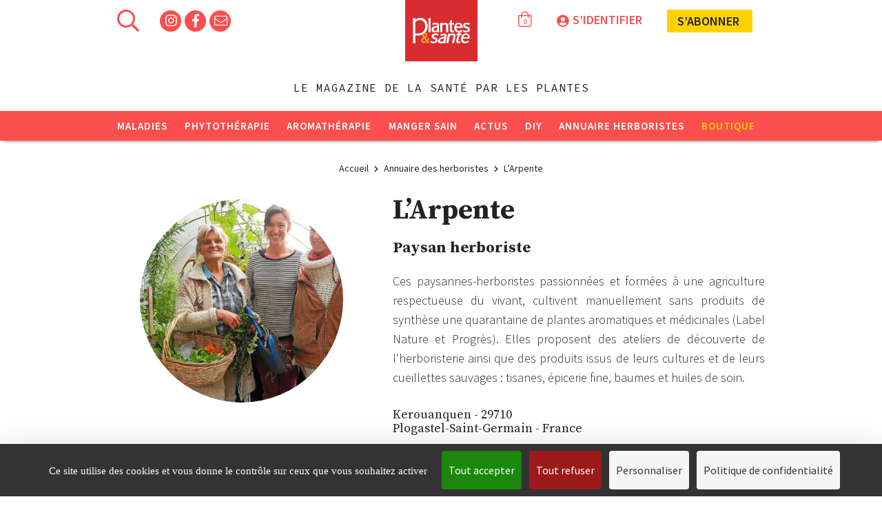

--- FILE ---
content_type: text/html; charset=UTF-8
request_url: https://www.plantes-et-sante.fr/herboristes/83-larpente
body_size: 9123
content:
<!DOCTYPE html>
<html lang="fr" prefix="og: http://ogp.me/ns#">
  <head>
                <!-- Google Tag Manager -->
      <script>(function(w,d,s,l,i){w[l]=w[l]||[];w[l].push(
        {'gtm.start': new Date().getTime(),event:'gtm.js'}

        );var f=d.getElementsByTagName(s)[0],
        j=d.createElement(s),dl=l!='dataLayer'?'&l='+l:'';j.async=true;j.src=
        'https://www.googletagmanager.com/gtm.js?id='+i+dl;f.parentNode.insertBefore(j,f);
      })(window,document,'script','dataLayer','GTM-MLWCST2');</script>
      <!-- End Google Tag Manager -->
    
    <!-- Global site tag (gtag.js) - Google Analytics -->
    <script async src="https://www.googletagmanager.com/gtag/js?id=G-X1H4F5N6MC"> </script>
    <script>
    window.dataLayer = window.dataLayer || [];
    function gtag(){dataLayer.push(arguments);}
    gtag('js', new Date());

    gtag('config', 'G-X1H4F5N6MC');
    </script>

    <meta charset="utf-8">
    <meta http-equiv="X-UA-Compatible" content="IE=edge">

    <title>L’Arpente - Annuaire des herboristes- Plantes et Santé</title>

    <base href="/">
    <meta name="description" content="Découvrez l&#039;herboristerie L’Arpente, Plogastel-Saint-Germain sur Plantes &amp; Santé. Retrouvez toutes les informations sur cette herboristerie : adresse, contact, téléphone …">
    <meta name="keywords" content="">
    
    
    
    <!-- Canonical, OG, TwtCds -->
    <link rel="canonical" href="https://www.plantes-et-sante.fr/herboristes/83-larpente">
    <!-- OpenGraph -->
    <meta property="og:title" content="L’Arpente - Annuaire des herboristes- Plantes et Santé" />
    <meta property="og:type" content="website" />
    <meta property="og:url" content="https://www.plantes-et-sante.fr/herboristes/83-larpente" />
    <meta property="og:image" content="https://www.plantes-et-sante.fr/images/arpente.jpg" />
        <meta property="og:description" content="Découvrez l&#039;herboristerie L’Arpente, Plogastel-Saint-Germain sur Plantes &amp; Santé. Retrouvez toutes les informations sur cette herboristerie : adresse, contact, téléphone …" />
        <meta property="og:locale" content="fr_FR" />
    <meta property="og:site_name" content="Plantes et Santé" />

    

    <meta name="viewport" content="width=device-width, initial-scale=1">
    <meta name="csrf-token" content="KLmmTYNxtn0nyYqZ9nukEjeV5xlyQhxEwAbh0tRE" />

    <link rel="shortcut icon" href="https://www.plantes-et-sante.fr/storage/images/favicon.ico" type="image/x-icon">
    <link rel="icon" href="favicon.png" type="image/x-icon"/>

    <link rel="stylesheet" href="https://www.plantes-et-sante.fr/assets/normalize/normalize.css">
    <link rel="stylesheet" href="https://www.plantes-et-sante.fr/dist/css/print.css?alea=336" media="print">
    <link rel="stylesheet" href="https://www.plantes-et-sante.fr/assets/fontawesome/fa.min.css">
    <link rel="stylesheet" href="https://www.plantes-et-sante.fr/assets/bootstrap/bootstrap.css">
    <link rel="stylesheet" href="https://www.plantes-et-sante.fr/dist/css/site.css?alea=165535">
      </head>
  <body class="">
    <!--[if lte IE 9]>
    <p class="browserupgrade">You are using an <strong>outdated</strong> browser. Please <a href="http://browsehappy.com/">upgrade your browser</a> to improve your experience.</p>
    <![endif]-->

        <!-- Google Tag Manager (noscript) -->
    <noscript>
      <iframe src="https://www.googletagmanager.com/ns.html?id=GTM-MLWCST2" height="0" width="0" style="display:none;visibility:hidden"></iframe>
    </noscript>
    <!-- End Google Tag Manager (noscript) -->
    
    

    <!-- PUB PUB PUB -->
    
    <div id="skin-wrapper">
                  <!-- Header Content -->
<header id="main-header" class="initial">
        <div class="wrapped">
      <div id="top-menu">
        <aside id="header-top-left">
          <i id="burger-menu-icon" class="far fa-bars fa-2x pointer"></i>
          <i id="search-icon" class="far fa-search fa-2x pointer"></i>
          <section id="search">
  <div class="wrapped">
    <i class="fal fa-times pointer close-icon"></i>
    <p class="popin-title">Rechercher sur Plantes & Santé</p>
    <form method="GET" action="https://www.plantes-et-sante.fr/rechercher" accept-charset="UTF-8" id="search-form">
        <input id="search-input" autocomplete="off" class="search" placeholder="Tapez ici votre recherche" name="search" type="text" value="">
        <button type="submit" class="default-button" disabled="disabled">Rechercher</button>
    </form>
  </div>
</section>
          <div class="socials">
                                          <a href="https://www.instagram.com/plantesetsante/" target="_blank">
                  <span class="fa-stack fa-1x">
                    <i class="fas fa-circle fa-stack-2x"></i>
                                          <i class="fab fa-instagram fa-stack-1x social-icon"></i>
                                      </span>
                </a>
                                                                                  <a href="https://www.facebook.com/plantes.sante" target="_blank">
                  <span class="fa-stack fa-1x">
                    <i class="fas fa-circle fa-stack-2x"></i>
                                          <i class="fab fa-facebook-f fa-stack-1x social-icon"></i>
                                      </span>
                </a>
                                                                                                                    <span id="toggle-newsletter-popin" class="fa-stack fa-1x pointer">
              <i class="fas fa-circle fa-stack-2x"></i>
              <i class="fal fa-envelope fa-stack-1x social-icon"></i>
            </span>
          </div>
        </aside>
        <a class="center" href="https://www.plantes-et-sante.fr">
          <img id="logo" src="https://www.plantes-et-sante.fr/images/ui/logo-site.png" alt="logo-plantes-et-sante">
        </a>
        <aside id="header-top-right" class="">
                    <div id="cart-item-counter">
                                      <i class="fal fa-shopping-bag"></i>
              <span class="value">0</span>
                      </div>
                                <div id="login-block" class="">
                            <i class="fas fa-user-circle fa-2x"></i><span class="action">S’identifier</span>
                          </div>
                                            <div class="I-subscribe top-header">
                <a class="shop concealed" href="https://www.plantes-et-sante.fr/boutique/abonnements?origin=header">
                s’abonner <span class="icon book"></span></a>
                <div id="subscription-popover">
  <a href="https://www.plantes-et-sante.fr/boutique/anciens-numeros/463-plantes-et-sante-n0266">
    <img  title="Plantes et Santé n°266" src="https://www.plantes-et-sante.fr/images/visuel-couv-plantes-266.jpg_160_200_6" alt="Plantes et Santé n°266">
  </a>
  <div class="content">
    <p class="title">
      Abonnement intégral  1 an / 11 numéros + un hors-série offert !
    </p>
    <p class="subtitle">
      En cadeau le hors-série « 100 Recettes  végétales au fil des saisons"
    </p>
    <a class="I-subscribe inner-popover concealed" href="https://www.plantes-et-sante.fr/boutique/abonnements?origin=header">Je m’abonne</a>
  </div>
</div>
            </div>
                  </aside>
      </div>
      <span id="sitename">Plantes et Santé</span>
              <span id="baseline">Le magazine de la santé par les plantes</span>
      
    </div>
    <nav id="main-menu" class="clearfix close-transition">
  <div class="header clearfix">
    <a href="https://www.plantes-et-sante.fr">
      <img id="logo-menu" src="https://www.plantes-et-sante.fr/images/ui/logo-site.png_70_60_2" alt="logo-plantes-et-sante">
    </a>
    <i class="fal fa-times pointer close-icon"></i>
    <i id="search-icon-reduced" class="far fa-search fa-2x pointer"></i>
  </div>
  <ul class="categories clearfix">
          <li class="category">
        <a href="https://www.plantes-et-sante.fr/1-maladies">Maladies</a>
                <i class="right fas fa-chevron-down rotate-none" aria-hidden="true"></i>
        <ul class="subitems">
                      <li class="subitem">
              <a href="https://www.plantes-et-sante.fr/3-alzheimer">Alzheimer</a>
            </li>
                      <li class="subitem">
              <a href="https://www.plantes-et-sante.fr/2-allergie">Allergie</a>
            </li>
                      <li class="subitem">
              <a href="https://www.plantes-et-sante.fr/4-articulations">Articulations</a>
            </li>
                      <li class="subitem">
              <a href="https://www.plantes-et-sante.fr/5-cancer">Cancer</a>
            </li>
                      <li class="subitem">
              <a href="https://www.plantes-et-sante.fr/6-diabete">Diabète</a>
            </li>
                      <li class="subitem">
              <a href="https://www.plantes-et-sante.fr/7-digestion-transit">Digestion - Transit</a>
            </li>
                      <li class="subitem">
              <a href="https://www.plantes-et-sante.fr/8-immunite-vitalite">Immunité - Vitalité</a>
            </li>
                      <li class="subitem">
              <a href="https://www.plantes-et-sante.fr/9-mal-de-dos">Mal de dos</a>
            </li>
                      <li class="subitem">
              <a href="https://www.plantes-et-sante.fr/10-sommeil">Sommeil</a>
            </li>
                      <li class="subitem">
              <a href="https://www.plantes-et-sante.fr/11-stress-depression">Stress - Dépression</a>
            </li>
                      <li class="subitem">
              <a href="https://www.plantes-et-sante.fr/12-peau">Peau</a>
            </li>
                      <li class="subitem">
              <a href="https://www.plantes-et-sante.fr/13-autres">Autres</a>
            </li>
                      <li class="subitem">
              <a href="https://www.plantes-et-sante.fr/50-covid-19">Covid-19</a>
            </li>
                  </ul>
              </li>
          <li class="category">
        <a href="https://www.plantes-et-sante.fr/14-phytotherapie">Phytothérapie</a>
                <i class="right fas fa-chevron-down rotate-none" aria-hidden="true"></i>
        <ul class="subitems">
                      <li class="subitem">
              <a href="https://www.plantes-et-sante.fr/61-fiche-botanique">Fiche Botanique</a>
            </li>
                      <li class="subitem">
              <a href="https://www.plantes-et-sante.fr/15-plantes-medicinales">Plantes médicinales</a>
            </li>
                      <li class="subitem">
              <a href="https://www.plantes-et-sante.fr/16-solutions-naturelles">Solutions naturelles</a>
            </li>
                      <li class="subitem">
              <a href="https://www.plantes-et-sante.fr/17-elixirs-floraux">Elixirs floraux</a>
            </li>
                      <li class="subitem">
              <a href="https://www.plantes-et-sante.fr/18-decouvertes-botaniques">Découvertes botaniques</a>
            </li>
                      <li class="subitem">
              <a href="https://www.plantes-et-sante.fr/19-gemmotherapie">Gemmothérapie</a>
            </li>
                      <li class="subitem">
              <a href="https://www.plantes-et-sante.fr/20-herboristes">Herboristes</a>
            </li>
                      <li class="subitem">
              <a href="https://www.plantes-et-sante.fr/59-apitherapie">Apithérapie</a>
            </li>
                  </ul>
              </li>
          <li class="category">
        <a href="https://www.plantes-et-sante.fr/21-aromatherapie">Aromathérapie</a>
                <i class="right fas fa-chevron-down rotate-none" aria-hidden="true"></i>
        <ul class="subitems">
                      <li class="subitem">
              <a href="https://www.plantes-et-sante.fr/22-synergies-sante">Synergies santé</a>
            </li>
                      <li class="subitem">
              <a href="https://www.plantes-et-sante.fr/23-synergies-psycho">Synergies psycho</a>
            </li>
                      <li class="subitem">
              <a href="https://www.plantes-et-sante.fr/24-synergies-beaute">Synergies beauté</a>
            </li>
                      <li class="subitem">
              <a href="https://www.plantes-et-sante.fr/25-huiles-essentielles">Huiles essentielles</a>
            </li>
                      <li class="subitem">
              <a href="https://www.plantes-et-sante.fr/26-hydrolats">Hydrolats</a>
            </li>
                  </ul>
              </li>
          <li class="category">
        <a href="https://www.plantes-et-sante.fr/27-manger-sain">Manger sain</a>
                <i class="right fas fa-chevron-down rotate-none" aria-hidden="true"></i>
        <ul class="subitems">
                      <li class="subitem">
              <a href="https://www.plantes-et-sante.fr/28-aliments-sains">Aliments sains</a>
            </li>
                      <li class="subitem">
              <a href="https://www.plantes-et-sante.fr/29-recettes-vegetariennes">Recettes végétariennes</a>
            </li>
                      <li class="subitem">
              <a href="https://www.plantes-et-sante.fr/30-minceur">Minceur</a>
            </li>
                      <li class="subitem">
              <a href="https://www.plantes-et-sante.fr/31-naturopathie-detox">Naturopathie - Détox</a>
            </li>
                  </ul>
              </li>
          <li class="category">
        <a href="https://www.plantes-et-sante.fr/32-actus">Actus</a>
                <i class="right fas fa-chevron-down rotate-none" aria-hidden="true"></i>
        <ul class="subitems">
                      <li class="subitem">
              <a href="https://www.plantes-et-sante.fr/33-on-en-parle">On en parle</a>
            </li>
                      <li class="subitem">
              <a href="https://www.plantes-et-sante.fr/34-billets-dhumeur">Billets d&#039;humeur</a>
            </li>
                      <li class="subitem">
              <a href="https://www.plantes-et-sante.fr/36-escapade-nature">Escapade nature</a>
            </li>
                      <li class="subitem">
              <a href="https://www.plantes-et-sante.fr/37-livres">Livres</a>
            </li>
                      <li class="subitem">
              <a href="https://www.plantes-et-sante.fr/38-rencontres">Rencontres</a>
            </li>
                  </ul>
              </li>
          <li class="category">
        <a href="https://www.plantes-et-sante.fr/40-diy">DIY</a>
                <i class="right fas fa-chevron-down rotate-none" aria-hidden="true"></i>
        <ul class="subitems">
                      <li class="subitem">
              <a href="https://www.plantes-et-sante.fr/57-yoga">Yoga</a>
            </li>
                      <li class="subitem">
              <a href="https://www.plantes-et-sante.fr/41-infusions">Infusions</a>
            </li>
                      <li class="subitem">
              <a href="https://www.plantes-et-sante.fr/42-remedes-naturels">Remèdes naturels</a>
            </li>
                      <li class="subitem">
              <a href="https://www.plantes-et-sante.fr/43-beaute-nature">Beauté nature</a>
            </li>
                      <li class="subitem">
              <a href="https://www.plantes-et-sante.fr/49-zero-dechet">Zéro déchet</a>
            </li>
                      <li class="subitem">
              <a href="https://www.plantes-et-sante.fr/44-jardin-medicinal">Jardin médicinal</a>
            </li>
                      <li class="subitem">
              <a href="https://www.plantes-et-sante.fr/45-cueillette-sauvage">Cueillette sauvage</a>
            </li>
                      <li class="subitem">
              <a href="https://www.plantes-et-sante.fr/46-conseils-dutilisation">Conseils d&#039;utilisation</a>
            </li>
                      <li class="subitem">
              <a href="https://www.plantes-et-sante.fr/48-videos">vidéos</a>
            </li>
                  </ul>
              </li>
    
    <li class="category">
      <a href="https://www.plantes-et-sante.fr/herboristes">Annuaire herboristes</a>
    </li>

        <li class="category shop">
        <a href="https://www.plantes-et-sante.fr/boutique">Boutique</a>
      <i class="right far fa-shopping-cart">
        <span class="shopping-item"></span>
      </i>
        <ul id="shop-menu" class="subitems">
          <li class="subitem">
            <a href="https://www.plantes-et-sante.fr/boutique/abonnements">Abonnements</a>
          </li>
          <li class="subitem">
            <a href="https://www.plantes-et-sante.fr/boutique/anciens-numeros/463-plantes-et-sante-n0266">Numéro en cours</a>
          </li>
                    <li class="subitem">
            <a href="https://www.plantes-et-sante.fr/boutique/1-anciens-numeros">Anciens numéros</a>
          </li>
                    <li class="subitem">
            <a href="https://www.plantes-et-sante.fr/boutique/3-hors-series">Hors-séries</a>
          </li>
                    <li class="subitem">
            <a href="https://www.plantes-et-sante.fr/boutique/4-livres">Livres</a>
          </li>
                  </ul>
    </li>
      </ul>
    <div class="footer align-center">
    <a href="https://www.plantes-et-sante.fr/boutique/anciens-numeros/463-plantes-et-sante-n0266">
      <img  id="menu-frontpage"  title="Plantes et Santé n°266" src="https://www.plantes-et-sante.fr/images/visuel-couv-plantes-266.jpg_200_250_2" alt="Plantes et Santé n°266">
    </a>
    <a class="I-subscribe responsive-menu concealed" href="https://www.plantes-et-sante.fr/boutique/abonnements?origin=menu">Je m’abonne</a>
  </div>
  </nav>
</header>
      <main>

                <div class="wrapped">
          
                      <div id="breadcrumb">
  <ol class="breadcrumb">
    <li>
      <a class="concealed" href="https://www.plantes-et-sante.fr">
        <h6>Accueil</h6>
      </a>
    </li>
    <i class="fas fa-chevron-right"></i>
          <li>
                    <a class="concealed" href="https://www.plantes-et-sante.fr/herboristes">
            <h6>Annuaire des herboristes</h6>
          </a>
                </li>
            <i class="fas fa-chevron-right"></i>
                <li>
                    <a class="concealed" href="https://www.plantes-et-sante.fr/herboristes/83-larpente">
            <h6>L’Arpente</h6>
          </a>
                </li>
            </ol>
</div>
          
          
            <article id="herborist" class="article product padded main clearfix" data-view="full">
    <div class="left-col">
      <img  class="product-illustration"  title="L’Arpente" src="https://www.plantes-et-sante.fr/images/arpente.jpg_720_720_6" alt="L’Arpente">

    </div>
    <div class="right-col">
      <header>
          <h1 class="title margin-top-0">L’Arpente</h1>
      </header>
      <div>

      <h2 class="chapo">
        Paysan herboriste
      </h2>
      <div class="body redacted-content">
        <p>Ces paysannes-herboristes passionn&eacute;es et form&eacute;es &agrave; une agriculture respectueuse du vivant, cultivent manuellement sans produits de synth&egrave;se une quarantaine de plantes aromatiques et m&eacute;dicinales (Label Nature et Progr&egrave;s). Elles proposent des ateliers de d&eacute;couverte de l&#39;herboristerie ainsi que des produits issus de leurs cultures et de leurs cueillettes sauvages : tisanes, &eacute;picerie fine, baumes et huiles de soin.</p>
      </div>

      <div class="contact">
        <div class="">
                      <span> Kerouanquen - </span>
            <span>29710</span> <br>
            <span>Plogastel-Saint-Germain - </span>
            <span>France</span>
        </div>

                    <div class="">
              <i class="fas fa-envelope"></i> <span>lesproductrices@larpente.com</span>
            </div>
        
                  <div class="">
            <i class="fas fa-phone"></i> <span> 06 51 48 92 48 </span>
          </div>
        
                  <div class="">
            <i class="fas fa-link"></i> <a href="https://www.larpente.com/" target="_blank"> https://www.larpente.com/</a>
          </div>
              </div>

      
      <a href="https://www.plantes-et-sante.fr/herboristes/departement/29-finistere" class="default-button white bg-uicolor-1" style="display: inline-block; margin-top: 20px;"> Retour à l'annuaire des herboristes </a>

      </div>
    </div>

          <aside id="linked-articles">
        <div>Nos articles sur <span> L’Arpente </span> : </div>
        <div id="linked-articles-carrousel"  class="disabled" >
                    <div class="articles-container">
                          <article class="list-item">
  <aside>
    <a href="https://www.plantes-et-sante.fr/articles/herboristes/741-cueillettes-et-tisanes-entre-terre-et-mer" title="Cueillettes et tisanes entre terre et mer">
      <img  class="thumbnail"  title="Dorothée Guitton et Julie Le Pann" src="https://www.plantes-et-sante.fr/images/e087f5be733405a8aa1f74e11c4b8aac.jpg_300_170_6" alt="Dorothée Guitton et Julie Le Pann">
    </a>
  </aside>
  <div class="content">
        <div class="category">
      Herboristes
    </div>
        <div class="title">
      <div class="premium-content-bullet"><span>A</span></div>      <a href="https://www.plantes-et-sante.fr/articles/herboristes/741-cueillettes-et-tisanes-entre-terre-et-mer" title="Cueillettes et tisanes entre terre et mer">
        Cueillettes et tisanes entre terre et mer
      </a>
    </div>
      </div>
</article>
                      </div>
                  </div>
        <div class="articles-container">
                                <article class="list-item">
  <aside>
    <a href="https://www.plantes-et-sante.fr/articles/herboristes/741-cueillettes-et-tisanes-entre-terre-et-mer" title="Cueillettes et tisanes entre terre et mer">
      <img  class="thumbnail"  title="Dorothée Guitton et Julie Le Pann" src="https://www.plantes-et-sante.fr/images/e087f5be733405a8aa1f74e11c4b8aac.jpg_300_170_6" alt="Dorothée Guitton et Julie Le Pann">
    </a>
  </aside>
  <div class="content">
        <div class="category">
      Herboristes
    </div>
        <div class="title">
      <div class="premium-content-bullet"><span>A</span></div>      <a href="https://www.plantes-et-sante.fr/articles/herboristes/741-cueillettes-et-tisanes-entre-terre-et-mer" title="Cueillettes et tisanes entre terre et mer">
        Cueillettes et tisanes entre terre et mer
      </a>
    </div>
      </div>
</article>
                  </div>
      </aside>
          
          <aside id="linked-herborists">
        <div class="component-title lined">Autres herboristes - Finistère</div>
        <div class="herborist-list">
          <div>
        <a href="https://www.plantes-et-sante.fr/herboristes/55-herbioveda">
          <img  class="herborist-picture"  title="Herbioveda" src="https://www.plantes-et-sante.fr/images/ps236-web.jpg_150_150_6" alt="Herbioveda">
        </a>
        <a href="https://www.plantes-et-sante.fr/herboristes/55-herbioveda">
          <p class="title"> Herbioveda </p>
          <p> Praticien/Herboriste Ayurveda </p>
          <p> 29430,  Plounévez-Lochrist </p>
        </a>
      </div>
                <div>
        <a href="https://www.plantes-et-sante.fr/herboristes/80-b-actif">
          <img  class="herborist-picture"  title="B-actif" src="https://www.plantes-et-sante.fr/images/logo-284x256.png_150_150_6" alt="B-actif">
        </a>
        <a href="https://www.plantes-et-sante.fr/herboristes/80-b-actif">
          <p class="title"> B-actif </p>
          <p> Herboristerie en ligne </p>
          <p> 29390,  Scaer </p>
        </a>
      </div>
                <div>
        <a href="https://www.plantes-et-sante.fr/herboristes/82-larpente">
          <img  class="herborist-picture"  title="L’Arpente" src="https://www.plantes-et-sante.fr/images/arpente.jpg_150_150_6" alt="L’Arpente">
        </a>
        <a href="https://www.plantes-et-sante.fr/herboristes/82-larpente">
          <p class="title"> L’Arpente </p>
          <p> Paysan herboriste </p>
          <p> 29100,  Poullan-sur-Mer </p>
        </a>
      </div>
              <hr>
                <div>
        <a href="https://www.plantes-et-sante.fr/herboristes/144-maison-emile-aute">
          <img  class="herborist-picture"  title="Maison Emile Auté" src="https://www.plantes-et-sante.fr/images/emile.jpg_150_150_6" alt="Maison Emile Auté">
        </a>
        <a href="https://www.plantes-et-sante.fr/herboristes/144-maison-emile-aute">
          <p class="title"> Maison Emile Auté </p>
          <p> Producteur de thé </p>
          <p> 29670,  Taulé </p>
        </a>
      </div>
                <div>
        <a href="https://www.plantes-et-sante.fr/herboristes/178-marielle-hebert">
          <img  class="herborist-picture"  title="Marielle Hébert" src="https://www.plantes-et-sante.fr/images/marielle-hebert-naturopathe-61.jpg_150_150_6" alt="Marielle Hébert">
        </a>
        <a href="https://www.plantes-et-sante.fr/herboristes/178-marielle-hebert">
          <p class="title"> Marielle Hébert </p>
          <p> Paysanne herboriste et  naturopathe </p>
          <p> 29350,  Moelan sur mer </p>
        </a>
      </div>
                <div>
        <a href="https://www.plantes-et-sante.fr/herboristes/179-lherberaie">
          <img  class="herborist-picture"  title="L'Herberaie" src="https://www.plantes-et-sante.fr/images/photo-herberaie.png_150_150_6" alt="L'Herberaie">
        </a>
        <a href="https://www.plantes-et-sante.fr/herboristes/179-lherberaie">
          <p class="title"> L&#039;Herberaie </p>
          <p> Paysans-herboristes </p>
          <p> 29610,  Plouigneau </p>
        </a>
      </div>
              <hr>
                <div>
        <a href="https://www.plantes-et-sante.fr/herboristes/180-florinum">
          <img  class="herborist-picture"  title="Florinum" src="https://www.plantes-et-sante.fr/images/1_telechargement-1.png_150_150_6" alt="Florinum">
        </a>
        <a href="https://www.plantes-et-sante.fr/herboristes/180-florinum">
          <p class="title"> Florinum </p>
          <p> Paysanne productrice et distillatrice de plantes médicinales </p>
          <p> 29880,  Plouguerneau </p>
        </a>
      </div>
                <div>
        <a href="https://www.plantes-et-sante.fr/herboristes/282-melus-moudez">
          <img  class="herborist-picture"  title="Melus Moudez" src="https://www.plantes-et-sante.fr/images/1_logo.jpg_150_150_6" alt="Melus Moudez">
        </a>
        <a href="https://www.plantes-et-sante.fr/herboristes/282-melus-moudez">
          <p class="title"> Melus Moudez </p>
          <p> Praticienne en herboristerie </p>
          <p> 29242,  OUESSANT </p>
        </a>
      </div>
            </div>
      </aside>
      </article>
        </div>
      </main>
    </div>

    <!-- content-->
<footer id="bigFooter">
    <section id="subscribe-bottom">
    <div class="wrapped relative clearfix">
      <div class="header tagline">
        On n’est jamais trop PLANTES
        <a href="https://www.plantes-et-sante.fr/boutique/abonnements?origin=footer" class="I-subscribe top-footer concealed">Je m’abonne</a>
      </div>
      <div id="promoted-last-edition" class="clearfix">
        <img id="print-frontpage" src="https://www.plantes-et-sante.fr/images/visuel-couv-plantes-266.jpg_200_255_6" title="Plantes et Santé n°266" alt="Plantes et Santé n°266">
        <img id="tablet-frontpage" src="https://www.plantes-et-sante.fr/images/visuel-couv-plantes-266.jpg_130_180_6" title="Plantes et Santé n°266" alt="Plantes et Santé n°266">
        <div class="sticker">
          à partir de
          <span class="price">&nbsp;39<span class="currency">€</span></span>
        </div>
        <span id="white-sticker-button"></span>
      </div>
      <a class="read-online" href="https://www.calameo.com/read/0040835344aea57edc5d9?authid=1lhOYpxtC1hc" target="_blank">Feuilletez Plantes &amp; Santé</a>
    </div>
  </section>
    <section id="newsletter-socials">
    <div id="socials">
                        <a href="https://www.instagram.com/plantesetsante/" target="_blank">
            <span class="fa-stack fa-1x">
              <i class="fas fa-circle fa-stack-2x"></i>
                            <i class="fab fa-instagram fa-stack-1x social-icon"></i>
                          </span>
          </a>
                                              <a href="https://www.facebook.com/plantes.sante" target="_blank">
            <span class="fa-stack fa-1x">
              <i class="fas fa-circle fa-stack-2x"></i>
                            <i class="fab fa-facebook-f fa-stack-1x social-icon"></i>
                          </span>
          </a>
                                                            </div>
    <div id="newsletter">
      <div class="title">S’abonner à la newsletter c’est recevoir :</div>
      <div class="subtitle">de nombreux conseils de santé naturelle,<br/>toute l’actualité de la phythothérapie,<br/>nos recommandations et recettes pour une alimentation saine.</div>
      <div class="optin-block">
        <form action="https://www.plantes-et-sante.fr/subscribeNewsletter" method="POST">
          <input name="optinValues[1]" value="1" type="hidden">
          <input name="callback" value="site.footer.newsletterSubscribed" type="hidden">
          <input type="hidden" name="optin_origin" value="4">
          <input class="bigger-input email" placeholder="Votre adresse email" name="email" value="" type="text"><button type="button" class="ajax-submit">Ok</button>
        </form>
        <div class="optin-success">
          Votre inscription a bien été prise en compte&nbsp;<i class="fas fa-check"></i>
        </div>
      </div>
              <div class="optin_cgu">Votre adresse de messagerie est uniquement utilisée pour vous envoyer les lettres d'information de Plantes & Santé.<br>Vous pouvez à tout moment utiliser le lien de désabonnement intégré dans la newsletter.</div>
          </div>
  </section>
  <section id="modules">
    <div class="wrapped">
      <section id="first-diaporama-article">
  <header>
    <div class="component-title">À la une</div>
  </header>
      <article class="unique">
  <aside>
    <a href="https://www.plantes-et-sante.fr/articles/cueillette-sauvage/2414-pissenlit-ortie-ail-des-ours-top-depart-pour-une-cueillette-gourmande" title="Pissenlit, ortie, ail des ours : top départ pour une cueillette gourmande !">
      <img  title="Pissenlit, ortie, ail des ours : top départ pour une cueillette gourmande !" src="https://www.plantes-et-sante.fr/images/articles/cueilletteps.jpeg_340_195_6" alt="Pissenlit, ortie, ail des ours : top départ pour une cueillette gourmande !">
    </a>
  </aside>
  <div class="content">
     <div class="category">Cueillette sauvage</div>        <div class="title">
            <a href="https://www.plantes-et-sante.fr/articles/cueillette-sauvage/2414-pissenlit-ortie-ail-des-ours-top-depart-pour-une-cueillette-gourmande" title="Pissenlit, ortie, ail des ours : top départ pour une cueillette gourmande !">
        Pissenlit, ortie, ail des ours&nbsp;: top départ pour une cueillette gourmande&nbsp;!
      </a>
    </div>
    <div class="subtitle">
      <a href="https://www.plantes-et-sante.fr/articles/cueillette-sauvage/2414-pissenlit-ortie-ail-des-ours-top-depart-pour-une-cueillette-gourmande" title="Pissenlit, ortie, ail des ours : top départ pour une cueillette gourmande !">
        Le pissenlit, l&rsquo;ortie et l&rsquo;ail des ours colonisent les sentiers, les sous-bois et les prairies au printemps, offrant aux promeneurs leurs pr&eacute;cieuses fe...
      </a>
    </div>
  </div>
</article>
  </section>
      <section id="last-articles">
  <header>
    <div class="component-title">Derniers articles</div>
  </header>
      <article class="list-item">
  <aside>
    <a href="https://www.plantes-et-sante.fr/articles/huiles-essentielles/6913-lhuile-essentielle-de-terebenthine-nous-oxygene" title="L&#039;huile essentielle de térébenthine nous oxygène">
      <img  class="thumbnail"  title="Pin maritime (pinus pinaster)" src="https://www.plantes-et-sante.fr/images/pinus-pinaster-3.jpg_250_140_6" alt="Pin maritime (pinus pinaster)">
    </a>
  </aside>
  <div class="content">
        <div class="category">
      Huiles essentielles
    </div>
        <div class="title">
      <div class="premium-content-bullet"><span>A</span></div>      <a href="https://www.plantes-et-sante.fr/articles/huiles-essentielles/6913-lhuile-essentielle-de-terebenthine-nous-oxygene" title="L&#039;huile essentielle de térébenthine nous oxygène">
        L'huile essentielle de térébenthine nous oxygène
      </a>
    </div>
      </div>
</article>
      <article class="list-item">
  <aside>
    <a href="https://www.plantes-et-sante.fr/articles/herboristes/6871-les-bienfaits-de-la-nature-a-la-portee-de-tous" title="Les bienfaits de la nature à la portée de tous">
      <img  class="thumbnail"  title="Valérie Stoll (deuxième à partir de la gauche) lors d’une animation" src="https://www.plantes-et-sante.fr/images/koantiz3.jpg_250_140_6" alt="Valérie Stoll (deuxième à partir de la gauche) lors d’une animation">
    </a>
  </aside>
  <div class="content">
        <div class="category">
      Herboristes
    </div>
        <div class="title">
      <div class="premium-content-bullet"><span>A</span></div>      <a href="https://www.plantes-et-sante.fr/articles/herboristes/6871-les-bienfaits-de-la-nature-a-la-portee-de-tous" title="Les bienfaits de la nature à la portée de tous">
        Les bienfaits de la nature à la portée de tous
      </a>
    </div>
      </div>
</article>
      <article class="list-item">
  <aside>
    <a href="https://www.plantes-et-sante.fr/articles/livres/6873-phytotherapie-des-mauvaises-herbes" title="Phytothérapie des mauvaises herbes">
      <img  class="thumbnail"  title="Phytothérapie des mauvaises herbes - Histoire d'hommes et de plantes" src="https://www.plantes-et-sante.fr/images/phyto-mauvaises-herbes.jpg_250_140_6" alt="Phytothérapie des mauvaises herbes - Histoire d'hommes et de plantes">
    </a>
  </aside>
  <div class="content">
        <div class="category">
      Livres
    </div>
        <div class="title">
            <a href="https://www.plantes-et-sante.fr/articles/livres/6873-phytotherapie-des-mauvaises-herbes" title="Phytothérapie des mauvaises herbes">
        Phytothérapie des mauvaises herbes
      </a>
    </div>
      </div>
</article>
      <article class="list-item">
  <aside>
    <a href="https://www.plantes-et-sante.fr/articles/decouvertes-botaniques/6874-la-belle-histoire-du-nom-des-plantes-une-fleur-digne-dune-reine" title="La belle histoire du nom des plantes Une fleur digne d&#039;une reine">
      <img  class="thumbnail"  title="Strelitzia (strelitzia reginae)" src="https://www.plantes-et-sante.fr/images/strelitzia-reginae-8-istock.jpg_250_140_6" alt="Strelitzia (strelitzia reginae)">
    </a>
  </aside>
  <div class="content">
        <div class="category">
      Découvertes botaniques
    </div>
        <div class="title">
      <div class="premium-content-bullet"><span>A</span></div>      <a href="https://www.plantes-et-sante.fr/articles/decouvertes-botaniques/6874-la-belle-histoire-du-nom-des-plantes-une-fleur-digne-dune-reine" title="La belle histoire du nom des plantes Une fleur digne d&#039;une reine">
        La belle histoire du nom des plantes Une fleur digne d'une reine
      </a>
    </div>
      </div>
</article>
      <article class="list-item">
  <aside>
    <a href="https://www.plantes-et-sante.fr/articles/cueillette-sauvage/6878-flouve-odorante-lherbe-qui-parfume" title="Flouve odorante,  l&#039;herbe qui parfume !">
      <img  class="thumbnail"  title="Flouve odorante (anthoxanthum oratum)" src="https://www.plantes-et-sante.fr/images/anthoxanthum-odoratum-14flr.jpg_250_140_6" alt="Flouve odorante (anthoxanthum oratum)">
    </a>
  </aside>
  <div class="content">
        <div class="category">
      Cueillette sauvage
    </div>
        <div class="title">
      <div class="premium-content-bullet"><span>A</span></div>      <a href="https://www.plantes-et-sante.fr/articles/cueillette-sauvage/6878-flouve-odorante-lherbe-qui-parfume" title="Flouve odorante,  l&#039;herbe qui parfume !">
        Flouve odorante,  l'herbe qui parfume&nbsp;!
      </a>
    </div>
      </div>
</article>
  </section>
      <section id="our-partners">
  <header>
    <div class="component-title">Nos Partenaires</div>
  </header>
  <div class="articles">
      <article class="list-item">
      <div class="content">
        <div class="category">
                      <a href="https://www.annuaire-therapeutes.com/" target="_blank">Annuaire Thérapeutes</a>
                  </div>
        <div class="title">
                      <a href="https://www.annuaire-therapeutes.com/" target="_blank">L&#039;annuaire des professionnels de la santé naturelle</a>
                  </div>
      </div>
    </article>
      <article class="list-item">
      <div class="content">
        <div class="category">
                      <a href="https://www.alternativesante.fr" target="_blank">Alternative Santé</a>
                  </div>
        <div class="title">
                      <a href="https://www.alternativesante.fr" target="_blank">Le site de référence des médecines alternatives</a>
                  </div>
      </div>
    </article>
      <article class="list-item">
      <div class="content">
        <div class="category">
                      <a href="https://www.bio-info.com/" target="_blank">Bio Info</a>
                  </div>
        <div class="title">
                      <a href="https://www.bio-info.com/" target="_blank">Toute l&#039;information du bio</a>
                  </div>
      </div>
    </article>
    </div>
</section>
    </div>
  </section>
  <nav id="internal-links">
    <a class="concealed" href="https://www.plantes-et-sante.fr/plan-du-site">Plan du site</a>
    <span class="separator">|</span>
    <a class="concealed" href="https://www.plantes-et-sante.fr/mentions-legales">Mentions Légales</a>
    <span class="separator">|</span>
    <a class="concealed" href="https://www.plantes-et-sante.fr/faq">FAQ</a>
    <span class="separator">|</span>
    <a class="concealed" href="https://www.plantes-et-sante.fr/contact">Nous contacter</a>
    <span class="separator">|</span>
    <a class="concealed" href="https://www.plantes-et-sante.fr/politique-de-confidentialite">Politique de confidentialité</a>
    <span class="separator">|</span>
    <a class="concealed" href="https://www.plantes-et-sante.fr/conditions-generales-d-utilisation">CGU</a>
    <span class="separator">|</span>
    <a class="concealed" href="https://www.plantes-et-sante.fr/conditions-generales-de-vente">CGV</a>
    <span class="separator">|</span>
    <a class="concealed" href="https://www.plantes-et-sante.fr/a-propos-de-nous">À propos de nous</a>
  </nav>
</footer>

          <div id="login-user" class="modal default-popin fade">
  <div class="modal-dialog" role="document">
    <section class="modal-content">
      <i class="fal fa-times fa-2x close-icon pointer" onclick="$('#login-user').modal('hide')"></i>
      <div class="modal-body">
        <div class="inner clearfix">
          <div id="login-user-login-part" class="clearfix">
            <div class="title">
              Vous avez déjà un compte ?
            </div>
            <div class="subtitle">
              Connectez-vous pour accéder à vos contenus
            </div>
            <form>
              <div class="form-row-component "><input id="authenticate-login" autocomplete="off" class="form-input" placeholder="Adresse email" name="login" type="email" value=""></div>

              <div class="form-row-component "><input id="authenticate-password" autocomplete="off" class="form-input" placeholder="Mot de passe" name="password" type="password" value=""><p class="helper"><i class="far fa-question-circle"></i> Le mot de passe doit contenir au moins 8 caractères dont une majuscule, une miniscule, un chiffre et un caractère spécial.</p></div>

              <button type="button" class="default-button white bg-uicolor-1" onclick="greenflow.user.authenticate({'login':$('#authenticate-login').val(), 'password':$('#authenticate-password').val()})">Me connecter</button>

              <a class="forgot concealed uicolor-1" href="https://www.plantes-et-sante.fr/mot-de-passe-oublie">Mot de passe oublié ?</a>
            </form>
          </div>
          <div id="login-user-activation-part" class="clearfix">
            <div class="title">
               Vous êtes abonné au magazine ?
            </div>
            <div class="subtitle">
              Pour accéder à l’édition abonné incluse dans votre abonnement, il vous suffit d’activer votre compte
            </div>

            <a class="default-button white bg-uicolor-1" href="https://www.plantes-et-sante.fr/mon-compte/mes-abonnements">Activer mon compte</a>
          </div>
        </div>
      </div>
    </section>
  </div>
</div>
                    
    <!-- Scripts and libs -->
<script type="text/javascript" src="//opt-out.ferank.eu/tarteaucitron.js?domain=www.plantes-et-sante.fr&uuid=e854d07cc22f2a43438ac0c8c06b92423cb53e8a"></script>
<script src="https://www.plantes-et-sante.fr/assets/jquery/jquery-3.1.1.min.js"></script>
<script src="https://www.plantes-et-sante.fr/assets/bootstrap/bootstrap.min.js"></script>
<script src="https://www.plantes-et-sante.fr/assets/js.cookie/js.cookie.js"></script>
<script src="https://www.plantes-et-sante.fr/dist/js/site.js?alea=32817"></script>

  <script>
  $(function(){
    tarteaucitronDOM.init();
  })
  </script>

  <script type="text/javascript" src="//platform-api.sharethis.com/js/sharethis.js#property=5c1a10d3e2cb5b0011a0383c&product=sticky-share-buttons"></script>
                                        <script type="application/ld+json">
              {
                "@context": "http://schema.org",
                "@type": "Organization",
                "name": "Plantes & Santé",
                "address": {
                  "@type": "PostalAddress",
                  "addressLocality": "Paris, France",
                  "postalCode": "F-75013",
                  "streetAddress": "101 rue de Patay"
                },
                "url": "https://www.plantes-et-sante.fr/",
                "logo": "https://www.plantes-et-sante.fr/images/ui/logo-site.png",
                "sameAs": "https://fr-fr.facebook.com/plantes.sante/",
                "parentOrganization": {
                  "@type": "Organization",
                  "name": "Ginkgo Media",
                  "url": "https://www.ginkgomedia.fr/"
                }
              }
              </script>
                      <script type="application/ld+json">
{
  "@context": "http://schema.org",
  "@type": "BreadcrumbList",
  "itemListElement": [
  {
    "@type": "ListItem",
    "position": 1,
    "item": {
      "@id": "https://www.plantes-et-sante.fr",
      "name": "Accueil"
    }
  }
    ,{
    "@type": "ListItem",
    "position": 2,
    "item": {
      "@id": "https://www.plantes-et-sante.fr/herboristes",
      "name": "Annuaire des herboristes"
    }
  }
    ,{
    "@type": "ListItem",
    "position": 3,
    "item": {
      "@id": "https://www.plantes-et-sante.fr/herboristes/83-larpente",
      "name": "L’Arpente"
    }
  }
    ]
}
</script>
  <script type="application/ld+json">
  {
    "@context": "http://schema.org",
    "@type": "LocalBusiness",
    "address": {
    "@type": "PostalAddress",
    "addressLocality": "Plogastel-Saint-Germain",
    "addressCountry": "FR",
    "postalCode": "29710",
    "streetAddress": "Kerouanquen"
    },
     "telephone": "0651489248",     "description": "Ces paysannes-herboristes passionnées et formées à une agriculture respectueuse du vivant, cultivent manuellement sans produits de synthèse une quarantaine de plantes aromatiques et médicinales (Label Nature et Progrès). Elles proposent des ateliers de découverte de l&amp;#39;herboristerie ainsi que des produits issus de leurs cultures et de leurs cueillettes sauvages : tisanes, épicerie fine, baumes et huiles de soin.",
    "name": "L’Arpente"
  }
  </script>

<script>
      tarteaucitron.user.analyticsUa = 'UA-8306066-1';
    tarteaucitron.user.analyticsMore = function () { /* optionnal ga.push() */ };
    tarteaucitron.user.analyticsUaCreate = { /* optionnal create configuration */ };
    tarteaucitron.user.analyticsAnonymizeIp = true;
    tarteaucitron.user.analyticsPageView = { /* optionnal pageview configuration */ };
    (tarteaucitron.job = tarteaucitron.job || []).push('analytics');
  </script>

  </body>
</html>


--- FILE ---
content_type: text/html; charset=UTF-8
request_url: https://www.plantes-et-sante.fr/images/e087f5be733405a8aa1f74e11c4b8aac.jpg_300_170_6
body_size: 11486
content:
���� JFIF  ` `  �� ;CREATOR: gd-jpeg v1.0 (using IJG JPEG v62), quality = 60
�� C 	


 ' .)10.)-,3:J>36F7,-@WAFLNRSR2>ZaZP`JQRO�� C&&O5-5OOOOOOOOOOOOOOOOOOOOOOOOOOOOOOOOOOOOOOOOOOOOOOOOOO��  �," ��           	
�� �   } !1AQa"q2���#B��R��$3br�	
%&'()*456789:CDEFGHIJSTUVWXYZcdefghijstuvwxyz���������������������������������������������������������������������������        	
�� �  w !1AQaq"2�B����	#3R�br�
$4�%�&'()*56789:CDEFGHIJSTUVWXYZcdefghijstuvwxyz��������������������������������������������������������������������������   ? �$�`v��q8��jE�:�ؚ������U��݄�#�df���N�Gh�L�5���9�iFw�H!��Nju����}��e�T��SFG�H�&��B��<n
�F�1 	#�V7�i�cק>�4�e��;[F_`��֩l � '��튒5(P=*��\�mq�OI4b~S�Ұ�*���{�X��n21�*�tm�$�9�?���Ǯ*��Ԗ�e�B���4�Agfc�H�},+c�E�h3���7`n��v�U�ۂy����(P�A�;�T�	ZFl��zho�'���OUPݤ�L�L/ץ!���'��ޟ�s�8��� ��[ t�X��M N%;r��*���2)1Ǳ0K�q��TL�b �^{sQ�;I�c=qT��wF�|�fy�5U�H�O��4�r�I �s�M�.z{WE,$��#�R�țw�*ĎFOA�@��Қ`J\���9=M=��T'v⽩T�ێHӽ:a�B����~�ւ��L:�3��Bpa�g�~ �5^6�B[�i���.�Fq���U'ed+]�Ȕ����{Ա��r6�����LYYĄ��.G_Z���p
q�j� ���sQ�&��x��,��H�e}q���P�}zqA(f]KE69��z
�(�Nq�R�D��뎙��K������VgN���ӈ-�����&U9��V�й��n*q�ǆ�㨦��p@�z �Y��p��UTe��>��	N��5�KZ�]&p�Oz@�@Rp3�#����i��<�hD�i�s�ǭ$���M,q����z
�4��6$��hz/�7�V��b֥;->}BH��=�{�ycl�Ѭ(Ŋ�X�I�����(��Y�;˿^դU��V)j:����!��ZG��}k��|/{b�T�rPrҽџZ,\�M�S�t ��^|��x��5
��.S˔� q�����ԭԘ�]F[�\q��SmIi�q2��csg�icb�A�w�HU�h˦p��b��ʕ�L�nP	������Q[adn�A���B��OQڤ	�Xa����j�<�rNpl�ic��4 Wzg����ާ� B1��x��� qVS捤��6����I�E���enj&ei8�q�ޤX�A�rs��v��P9�����Ґ�Pq�@y���\���I\h�XFrI�jD`�;$%�VZN�r��aS�� � ����2��L�6IЏz[��Gw���1��s\E*#�z�J��vv�n���Rﰙ�̭�-Ԃ*)%�(ԓO�-� ۇ=qMU���0=}iߩ=H$�9����RYI��3�g#J�>0I�g� �$g�R�y��[)�pO)�no�x�i���|��� Z���@��((|� $AA�;�����u��u�9��g���_�$��� P�$�$����Uy!e�#�}�M�#)��*ȇ��nq�GsIJ삺H�~��iZe֧6�TA���*��@9��Cږ�����V �튥r�W��M/D�� o��� �F�v�u;[�����F%�}�t���D�m�^���Ud85����4zm����iB�e����,�$rHW'��ao6�p��$>�N��@���H���91rv��:u�v��I����z<�\�ki*���c�x�:���i���ͮ��#iVH=�R�w��w�>�E�Y��8��:TGĺ^	�L�#c�Ұt�v��`������Z�_o�ʀ���:R�]wz��3Gua!
0��d�郚�ua�rS��G���=����''��b4�e,�����D�@h�O�A��N>p�?SL�R�d�L�����#�#2IW�d�Z�wy��GԚ�<�D�1�<b�t��Ʊ
��>I>�q�5��X�Rk�a9�B�ts�Y������|���]��ʓ�]&Z<��`�uO�:*�B�f\�ʲ�����R�S���C�G%��2�lӟi@wbzqT,^X˿Lz�����1�!D��{	;yH�@�g��X�N�1$��x�x[��u�D�,/�)��5Qi�{J�8��5e��������X'�dS����m60\��N��O>����J.�!���1�H=�B��$�.�+�:��?,�U�ş��:�5v�d�Q ���#mD�&��w��s��٤pT���ɩe]����ryLAb~o��M���v�,��@)�N#~2s�sҞ���`�q��I�`2�ħ�sI>�ٌK��m���|�pIE_P=*h�VI$L=*ȏ�F ��֛�I2��q�z�Q6�;����4-ɼ�S���Xm7����I+��׆c)������^�܂K� �j�`g�)+f�����j��s6;�>A��-�v�`f�[*rW�֍�\B�S�;<��z��k���2���3�U�P0QϥX��U��1�0?0 ��չ���)�� ��U�\Q�n�*�$�'���i��캉d`
rx��f�K(�/4m�i$���U��A2��~W�N�U�RE�uXb�T��c;c�8�j{1E�X��O����7 <�F�!&x���%�C�8���;��G2�5����m@s���+�os,.�<8 ��N�i[qC�q������$>lJ͜�[�4)��r�C�����I<�\F�s�ǂF��Zn�0RY��������s����˪,�'�F���� c�8��g��b���sϵt�MђÓ�9��w����C��I�����V�0ē��?���nUP�z��m0��>\�������y@�R����?��!�V�5��E�pH�=i�ܐ�ʃ��$V�ē#y{�dd��O�"ΗJ�9.Vu;ՆA+�X�R[=&��ن���A#?�s�%�W��a[i5ػEq�O��$eX��CVgj�2��b0� db�$�$+kW[(<;k$� �m��(�8���W4oB6#c �N-�7{�[����9<
�jV)RBB�{�϶|�:�i�2�l���wiٗgvm�٥��x�� G1$(�*I=@�T�n|�O���kJ��;�Y�Rv����vGD�AE�G��e���*�ʒO�}�0�Wʻ��]9��j	#��u�$�U��᝗�
��jy�Z����5�2�O��������,�ݑ����mBݡvWF�"��CH{;���?t� xW=H8z¢��l
�(o�g���J�LAg���� ��h3&�����9�4R]H�Й���A�V$�+ s��[����d����j#x��pv�t��d�jb{r���q���5�C%ڋ�H�����v� �U���u��y�4j�'ؒw�|�b�`��Kr�@YdP:��� �|�=�n����s�kH�h��gsJ҂H"�O&5�e�#�"�{+�7�R � ���e
(�8�ʺ,�4���#��d������*���3Ӿ{sO�'V�Y�1�G���fI�����1��	��e�B�`ُ���qR�FKd�8S@�O0���;G8�o֝o���Z<��=A�c�9#خ�D��,rq�͒�K�ۉ�p;z�Zi	���f���=*��}���kn�Q�*TZm8J���e� �;��{�T]��P�T%��tf\�{RCk����q���{
u��n>�����0���d�zX&YeU��r<���Q�dm��jx��d�08�R�5X�t���L�]���x ��%�NVB�c�ja�C�H隞0	b9�{tc<C��ԩ,2�|�9�4ۂ720n��Ha�	��JU� p+UM��#�:q���^;Ľ�;A��-��WO�ݭ��6�	$�^��p��5�8u`���Ñ�z����=k��Ce�[v2W޸=.�Ew~�0}���\�9P3׭^��I����N��w�,-��b����� �
ÊB�sҬk._Q����I>�j���g���\])s�2q�ҵ���YWhfRrEAeol�u��-���9�?δ��b�eF��W=d�q�J%e�m�ۉ~�P;�u��7���U%A��j���#p���B�۴�|�}9����jsV��u:�&D����'�{��W� /�C޹�އ�5�p��#��J��8�&���4��|-��RU��>���A$�W�,�/U=sW-u(��n�8(O|�V5;o�Y!Ϗ;x�;���BN6F����9���<��$q­�#qګ��{�2<$�����y�3���BI�I�3E ˪���*��m~p3�P����� ���	"�F��F���v�c�R�w*�C���5��p�Iy�Ф� 1n�z�ml���I䞵n8�lm#���"�N��U'b�C!����)��7����*�đL�f�2�����0h��r=CY��J#>O�ހ�?׼m����P�3�2&M��a��u+�A���� ������G�� ���xIOCY�$��E�z�L��R�ό��8Z.ʻ#�'9��������9�^ة�UT���Z��lJN���E�˘�U��H=�Tv���x�#�S��*���(;d昒��W���\.>x䵑␖+�8#ګ4���ƮJ�`,6����}*�4��l���!�-<�9'�隚��@�^��@�V�f\.�O�6��bE���������(ĭm+3�8>��i<�)�;��v�Y&hp�%��T{�3qՇEW5��3�M#�)7����X
~r�lx��ug��������s[G�ca��Ge2�F���{�:~���K����3VoBV���cī'�fG�O�m��Z( d���1WV���N�$�t�����Kk@�d�\E��ၮ�o��3�I�����s��4�~�k��Z� ��O�[K3� p ݏZ��I~�p�GE {c� �N����gxٚ�s���[q��9"=Mszy!bnyQ]��H5��p��a��yk���Ϲ�]n�.S>���R1�e�d���� �Z�d�cQ�sD�D�|��[X�H.��2���>�� �c�q�O�tZ�B���}�A��Xi򍱍ỷ�kʬ�ecӧg��"��
�y1*)ہ���H���� <�3���V
Ù&U�GA5�he�s��O��#p�j���۰�s��0�72��H���OF5$Zf�����F���\��#=i�&a��=2ER]��/�a$G����QDp�5$I��R�b0C:�nvq��c�$\ug���K�]ˎ��l�Jd}͔��1ӎ�F弩@��dT�^��%gr�9�KQ��_(�'�� �*���>­K�j{r8qU��{[���G��9X�g���K��e����,��J��s�J��`�s��4�&h}��GN*�S���VY\:f�I���tV����+ܞ*{���L_,~�=sY0O���jar ��<�:T��W6���0?(a�f���T�X) sP��d��O�L��29�'�+4$���~�r�ߊ��w��}�I&
���F��Q����T��W��/���7o.ߗ��I��'��0Tl������D�m&�[��gʨ8��Ǡ}�^�[�ʠ���Gq�uNIG��7c��&�w���b��.�� qѾ��ɥh��Y-�� ǘ�I�oJ௔�q"d��+��\er�e2[��
�g�f�j�*����j1�֖��n�>�=hm#R�M�Z��s�Ϊ�99���������䙬�ǅa���m��������P��jg7(�l�� &R��9�R�!��^\LU�#u��e��b�I�9��A�o-q�����c������E��g��iekD��m�F��C��+r�����䄁go^	��ַ-�"L�Q��"��Eh�F+W�CYru%@8T�jͤ�^ާ�Ve��.�q��+m�U����X7��q��_�f�H�W����˅���d�:c���[f0`{v�$Y�.bU0E��$~�Ǌ�̯��+hc4���3�S�� ��P���ԋ&�۰k��6�1�� �@f�;���˂����b �&�;���i���	�cV�8$��ý�w�튐m u"�*��.28�4]!�V�|��-�c����>q�T�	ϽK$s�\_@�)�_&����.$R~VS�� ֥`D7"Y�B�����+�����u��s���s�vA\�Ѥ�y�C��A9'�����g�
F�٭��.iԖ9��28n��?auetV����!�p�s߿��1�(ն�9�8� =*�F���Ԍ���Ŭ�9�u���{��4�.wP��K�]���/9�Du)$�� �8��T�f�[s����F-��O��s�6�sys�/<85��F0�9,��?ǽ-г�I�n6�nR^�����n/aG]�jѼ��w�lԷm��[�s�Ŕ����iv�N�*y�XRR�3�
��c������d���~����c;�{��b�]�H�Fz�nZ��F$ڹ���,�Z�{�T
˹����u�q�Y�ڧ�ʖ=+RM=n[�2>l`�|w����F��H��3ړ�(���m�]3���r0���@�����m]�1�� 
��9��6��#n�q���	t�;7J�*�ص9��IB��P�x0� 8��R�L����E	*,��e9�rq����uVVt�pC�+9b*��0*A<D+�Q9��ڴ9O�k_.4�X�ۚз���)\�q��l�Q�"�X�T�$ۏ�T籸�\�~P��`tBwWFѪ���/�\2�@U�g�Y�|�M��Vc�L=p�ӗH�o��`WT&�9���O@�nr���CQ�îU��9��{V�����bL��+ K9�~{d;�p���v����a-̥�����\�l������M�3����k� tPo����j�O%�7�)�^etB����m��z�-Zp9R$jƍ�X�C׵\���~E�=�
�22�M��ʃ+p=MK�As���0pJ���gځ�ҝ��ڴ��.l�����w1�Q�EF�f:I�p2;��*�7q��R����C���sF�L6���>U���� *�#�� 1�$Z��t�fC!f���z�U�1"�c��I44y��3�	�l m��qId�d2O�F�ns���D�`!�j?�,03�x���۽&)��QT��\�j�����1�w"���^��27�����k�˓��PWޗ6�����#��J3�e���ẞ�t��$]
�� YQO��K���F2qTuY]4R@��Bj�;����}���o����~����l���F�)���G�P9 �S�ޥ7d8p�Nzf��w��c����Ve� ���^KP\����x�ɖ@6���e��,j��˒���Vtrקoz&�S���.J�g��?���c�ϵK�3��Q� �)� h�I��J\����?±��cc����K�F��V�}�N��m(������&�FP"����	"�\Gv$S*>I��dz�ޛsI"���	���� ?J��<ӿ͙Y��>��R�n#'��a隂D2l����ڴ�y���.�����Y9�EgN��ܕ��|7����27�F�H[#�s�U�a��]���ƉIN7[�����ُQИF�Z*��� ~]iu͚���m���-���<�L����b!9PLV�6ʈVRXr2z�֊�٢�'��ѯD7�b�Da��� [󭫛��9��x�[tȤ�����Y�;���~]j�n�w�ش�8�P��Ը�ְ�I�Y{��l#9#��C����d�w�sv�I��9�F6�l����8����J���h�:�R�;�p�h�!8�  ~B�[h�K
��BǖM�5���L��c�U{��� �� i>�zm��������h��y~ͦ��lY$�}H�ng�����ǥuz�'�S9T"M��\�eS3uk]���� h�Ш�q�՝9hW*7g����Ve����Q֔�*���p+���j~�ܕN�S�	w�]a�[��8�p��� ���Q�@���!uL����Z{V�%Ћ4��Qx#��C���q޴���H"+�@y	ɮe�(ۏ;��'ңK��F�Gn�Ұ�V��,U�6�@�6��s$�Ԇ'���\���W*N	�5;�$K0(�$c���d�a��<�~���;\�U�3(���9�+F�w��B+�����ړ1i;���#֥�P�R6�<����%"����U�G���ǯך}�������ğ������ԣ�ە�O�X�ɶ�4����=i��qks����ܣ]L�qa������v�%���:���q�Vi�j�ڂH?)��S��G��٘4�����q�)�I ���,�[��^ǓTu:v�������g�O�p�S��g=*�s���N��R�m&٭5ihp����x���.��QA,@��1�V��mn5W�",$l)�{�*���s��.<G�t��Z+lt�;�_��é{���������+�G d�WO�����p8����k9�s�X�o�0��R���g�+���+|�!-�4�{�?x�z�����"��e��E#�1Q��UJ�\�$q׌~(�E��%AӁ��X:�йc�W��&�`��*�Z�5�J�y;�ϥt�HY��t?6>�]�$H�r�oST��G&G+�}k=|먲����q^{���3F�Q{�ʳ��=z���v]�����x�b�/!_��Mqށ���O�T$��4�S�α��9rOlV�����[9���'�S����lQn��yI�g̹��{_Se;�� E�F�^w�R��m��������d�u�v��C��;�A6�����Pc�=kD��u|��[�9e.@H�y����y��5h��!�crޙ��h͠Z����Ŵ�g��O��u?��j�rp��O�b]_j34�3�@pȣ T�-Y�����y�E1��2�ɏ����KyXK[�
��ܟj�,�Ī����k����w(��u�Uug���H/�߬G�<�{{��Z祉�d0:l��~5���3j��,�A#*� Ik���qs!l)9��ɫhs:���R:�Oo�*?=��6�W�TZV�q��Nv;w0e����'�;�����y-��I�F�Fl��T{�F,���	�ė�)�0	득����&�����6)�	�;���<��O�OA�U�$�ݥ�1<`c��J/�7�-�#<�; �$�튖"$!ӄQ�}�Mͱ�ï�h#ܩ�6��=�$&�2����{��F���S� ?:�{�������A��A����ޥ�1n2��v ��PpʄQ�ATI�X�{��j�YH�۽&��i"6�2���z|P��'�2y楻� ���T���{�?�b��h�Xe�?z��]���˻���dr����J� yÎ�k3Q;�ܷ'��лE��~��;��T4�����=�³5+Ē�愲��R��R[�5���E�`v����|��}�5�k��b�����]N�2�@�,y|7����uȏ�Z��ɇ�?w֮�ߡ��jq���u�Oʭ�H��L_� WdͱFN>���hj�I �s���қ�άt)�݂q��<t������y���+��
��9 d:��:�	���**�;��ɑ���Q����)g�M̫��2Nk]�ܼ[�~j}��H�$�d���f�wa�c������1y	���A���� iɲ6*�	� ��XUV����1��s:��48gb0��+uJ1W!�7Q���mk �W�b2I�޽+��͜�� ����zsR�o��������kv�Ԛ+E#�yj�E9��P5�b�qf=�Z�y�	��~Xf�.�л��4�f��*$,�r�MZ���WO<jp��{{�*�:q�)��[�@ �f������Ӓ�В��=+\jΚC�8����ԓ��ֶ[�@R��&�j��u��Sl��<��cj�y�QĳI�G8�$�*�q��^���8l��_�N�9��L��1E��C9�YpF;�E���ِ<�5��n۹���P���=	�~�l͝%cM1�@Π�wg�Qt��i�
�B��01��Ud�0�\���ڝ�Q���s��,�"�	ߑ�i���NRL����C�y��>�B�f,%2I��i�����u$��0+AIVU�J�9��>Kx������ڳ�I��O҄�c�nK�8�8
U���'Ҡ��΍��~Q��Yڈ��� �U�b�qݪ����p]�����/�V�K� ;|��+%Y���s�ַm?�
@����10882

--- FILE ---
content_type: text/html; charset=UTF-8
request_url: https://www.plantes-et-sante.fr/images/ps236-web.jpg_150_150_6
body_size: 6995
content:
���� JFIF  ` `  �� ;CREATOR: gd-jpeg v1.0 (using IJG JPEG v62), quality = 60
�� C 	


 ' .)10.)-,3:J>36F7,-@WAFLNRSR2>ZaZP`JQRO�� C&&O5-5OOOOOOOOOOOOOOOOOOOOOOOOOOOOOOOOOOOOOOOOOOOOOOOOOO��  � �" ��           	
�� �   } !1AQa"q2���#B��R��$3br�	
%&'()*456789:CDEFGHIJSTUVWXYZcdefghijstuvwxyz���������������������������������������������������������������������������        	
�� �  w !1AQaq"2�B����	#3R�br�
$4�%�&'()*56789:CDEFGHIJSTUVWXYZcdefghijstuvwxyz��������������������������������������������������������������������������   ? o�.��#x��2~Q֥�V��"d�HKf�I��*�ƒ��q��Zr��2�]��D
�ϭB/$�%�'�S]�B��ʂ"OL�7����YAs�+&�mŐ�-���1 �l������� t�Q�6	�D�8�kJ-"�e]R��C�2x��9�Vz���qP��Y��V�YXr�"��;H�ػ���d)�N3ֺ���
c2�c���O{�ľӢ��sl��N3S
5�&ڱ�*��ҽ�-.d�<�j��V.� �(�v���AQ�����@��D8�{6��VW�J�$���9ے�����cf��v�8�4x�C�a�\���}�U�p��pO$��͑d���`�y�'f����P��7S3_�/,�~ѦI��<����P�7��h�7�`+r�� :�����f���y��;O͖E��	}���S����<���UԦ�}w�u9�JQ���+���y4�$�w�#<z�{��;���A�`�1M�x#��X��\�����4�A�b���܌)�\#��2f���BQ��ۅ����'�b�t��S�N�� ��"�/gc$��Sf��{�Q��U��ǷZi���mA�Ҵ/�6ۨ�g֪I�4H#��,�Ȋ�`6;��8s4K���� �+���c
0�6=��]���\+>✁P���-/Fl
�~��aϡ��^åZ#�
I)�uf]��R��I,e!pFҜdU9���o9�AT�����]�m6=8h$T�,��mǩ�z���R�H��`Dc ����V��gG�Yʫz��<mb߈4{�����y\�Չ��^%Ԗ��clo�(H�у�b2pk���d�����%��2��M��lO"Q���8�ΡB)���@�[0�w��:�ѮG q��M*���佗˘6R�s�Si�K�i,�l@��}+��.Ց0�Ǒ���24[��5�����N3Ң�~���T���f�9��4�7R���J�����k#���#�c��,������7Z���*�N�L+?�ȭ��vဝ�zu��y������� ��RI��[�yJb�rA��m�lB��$e����+�nz�X�qc?���]��X�ƕ��m���[[8������NI$���z�2K$�5C�`u���7ms,S.�*4H�9$sED�V�����WV�/�B��`T�{�|����
��5�����*rMoi���v�|��=(�(%���,�0�zKm�°&�z��nc����#ҡ��o �����)�l[�E����a\�F5��e�_4���m$�y8X��o��֭�(�>Z�Q���9��5�ew�ۣ:�;���=t�ЌF�P�� 0�0Fjs��7�f3��fY�h���YL񸑓M=M�A�12Aϥh�Mwn"�m�:� ��*ZܛbA�����Kk��}�`fA��Bz>�5�)B�a��s]�,�63%��H�`�sW��:|i#�$��Z��b;r��I�F9��r���/$�����qN��y>��Q6�cF�]�� ��9��X!ԯ.�5{|�K�d�� U5��i-������X���q#��$�E8�y��#��F�S��_��g�).�}Ը�Ved�0�����$��n�BS��0s�?�Y�ẖ11e\>�\ֳ��5b�%�=�����F�3bO9�k]�u��r1O���M!�@�<u�hT�^��.��-u>��M(�F�h�x$d!r���(U�����Y��o/��W��;[ifa1PEd[���� 'wҺ�,�
��ӡ��Q&�]��a�b}��Vm����ݥ��H��d��S�H>k�A����%����'5�x�6ڒ������T�j�$�� {�<�⻻e��Pƪ�[Ej�8�<��"��r?]Fu��vKN*UK;�z�61<�RF��9��D�KH���c��6���c��X�$0�r����Xd�R����,di�>cv^��}�ln%h88�{J�"������|��*2�����@ך��X�#�A�I|?<6�s��29$�����_j�[�V�P�T�M��[VYp���ZG�R-^�Q�p�w*R�q�Z��Z���u]�Wi�?�5�sf..K� q]O�o-�y�82n ��9�� �z�&��?R��P�Vh>j��ק>�+JџM����Ѡ��+��S�:e��y8�W=����!%@������&3Q�f��n�$w6� 2����.mF�V��S�}:WO�Xt۰��h�T��,c��ڪO�O��Ɨ���k4���;Q��M���'rӖݓ� �f��t����ũ�k�V0_i=9�J+�t�˙1�z����yC�qW�G���_�J���7��)�V�M�����M`��Ǟ&}���1+r��:@  W7����0P	(z��� �X�!�2�ې��"�y,^2U<�#�$|���cUuIV��7u23�ڠ7�e�%�yFbH�(�������i��Y��d���*�����]M��!Vh�3����u��j(MO�ji�/s;�p;��V��=79��"1�d�t��ҹ+�^��p��L�/%����c�������Es�WR��,�/�J�[���.Vk(��x�s�ҹ�$��*c�R1�+�B4��	$��0=��jKl�9\��t�)��
��Sȭfy�F�.�WX�:Dj˓��O�� �M�^i�#]Z-��œq�0C�=@�FSqq��4˜*�.�z�5m�3�A��r��/��I�Af��-�*������$x_Z� c-������"�lG�}k�֭ ����G�»HPs��N?IBJ�L�+�J�Y�.��m�!�'��tb%���>��æ��z�2O�]ޏ�\��<�L	f,\��P�i�
nv��"�n�c���@#(�}5n�Ԇ42 \eF<qEt<EI;���ɵ�g�`��'��GϞ���D������� ó|�A�خ�bh��ޝw�H�o���fӽ�����4��uS��k��B~�����/$/,q]�`��yX���~%��:Y�.s���R7����Q�V<�P��g1�����5oD2����q�l�;\`�֟�|�����Wy-Є�r����Ƶn4�?R�Q{� 1/��I����ҚQ��׵�^�ˮZ�[�p�W��3���/�Z��K8�e���o�>��[Q��1ω�&�z �$k�J���v3�y��\4�I����۲1���=ί�I�׳l�.U�]����ͣۇ��2}+ƣ�� a��Z�3����G�Oj��|׉j��Zd��7�n�i�<p*�R�U ���`�?�f����e�Au��I�b��@� ?ιjߜ�߻LކW�E3f5Ǧ��W3�D"�e�K��	�8������1�q�_��;qXڌ�K�����?Z��m�x�h"�����A�j�!??q����	�x���$�^T�K	&���c�5���,�rĝň�')JN�B��.����_5����0O�� V��1 w���U�����;��hLwZ�F�ϖq�&��\���7��#F�z����J��B��gy�Lso+��Uíqzԇ�^L� h�bg��Ju�I8���-�K���Μ$���?t�)u{�[��Nk���� l��s�V�H�����Gl�+F����A��G*4�*�#�q՗���O��ۥ�3�l���VX�9|�ø����i��2F��_-�Ӡ�~&����β�8�.�v����*��e���,����������8�;j�)262J,�����y棋E��ݦ
���c=q]Zi6��;����Y�rw)�n��^����񬺝�
��@����� J��ىԄ���8�}��T���*I8 u5��� k՞L��r��=k������0�� a��I���S6������C������atM�2GJl������K�Ԛ�x�����3�����R}2h�T|�~	���ӳ�ER��|��o�E$wAޣcm��T��{��s�[Tf�i˲P%�l8z��KE�6tQ����>���^uJR�rf�j(ÖZ3��G�;�$a�`�{�s��X��y[�n��p�t��r�kH�e/{.�3�����ǖW����$��t.-��F�0�o^⟧34Es��n�q�S���V�]=��Fǘ�W����R/w��� ���֭�:(��#���|�@I\P�Q�<��6�ʣn�~V:��\k�l���<�r��~+������Z��Zu@�`����Ή����6��|����_~�4��Z�Us��rU���y�t=^�ߙ��?�&���N���(���y�EEy��t�L�Z���C��YWַ�#i��DbB8�P:�H����q�~�}���m�+���h8�L�}h��3.i��a��v�H�yS���^��j��zlh�1]F��a[vv���O�^eRC+F��v��hW;[}��}N�h�!B�'��1�
tZ�l�;�5����w�I9=�A�R��Ѥ%�w)�[ �k��Ҵ���&�Id�;��9oU�]%SF�uz�[]�M�Hd�#q�r=鈫,�m܈�uq��� �j˧X�y�a�l��H�];������%�[c�j.~P3О�s���P��M!��NH��>ά�;��B�k���xm�!5m�v6�ֹ�e���˕K˝�v?
�}kS��P�U
V S�4����M�����>���A�� ;�# w� &���0�	�\�_O-�K,��F2]�>�k���N�%�eJ�23X}S�+GC��69�buk���v�I=�������.�e�@F�ܞ��cSoq0`�*��X��*���+�W���0~��D��<��񎟕�WL�˾�P�(��"�Wo�-�μ�����P$g���z���:��
�&�f�ы�5����;���%3#�HXT�E}�:q�Q¡)��k����!#��9�ҳ��G�Ip�d�ǭT���''s�E$=�~X�$��(�()Y�c�01�����i-`���E
��r�\�I���Gy��kq�Z�m���}��=�Z7v�*^iU�Oj��Z����B�$|���O'=����f7j�Ip��|�<5kRN	Y�sKCO_տ�#���M���qWn�g�NC��xr�K��2�01��?*�MѦ3Gse8�m�����x�Tu�%��ʒJNj�َ?:��rz#h�ʈ��wQ���Dڣ)�p1�Ͼd�Vx�W�Z�"ӥ*��tT!�C؏�d�+���#�n��ַqt���:ԝ�/�\��a�w��W�n<�*��8�F}p1\Kh�ޠ�[qY��P���+O�����H#���F$�#�9��Q��s�GD�#�� y+\��y=2kR_4�ᥙ]� �����[8���E�?)ׇ��gZuSZzA"e�r:Q[�V��o��dE<ފ��.���)Q�:h��P$���E�1��(��YT���F}�\��-��wFǦh���R96�)�E���RX�רh������[����s������֒�Ƴi׋�Ax��i�9��<)ո�k� �MVsmɗ�U�};[��\���.��R�u���J�$�SE�Vm�+]�5�e��Hs"�q��ɢ��&֥A�(�4McR��K8'
���JgҨ����I#\a��9�~�Q]xE^KqM��%���夸�R�򊠃��+^�_��YBʢE!��ϱ�Q\�h�W�Z��Z�������4wbrw��4QE|�J�#6��t����6374

--- FILE ---
content_type: text/html; charset=UTF-8
request_url: https://www.plantes-et-sante.fr/images/logo-284x256.png_150_150_6
body_size: 9834
content:
�PNG

   IHDR   �   �   <q�   	pHYs  �  ��+    IDATx��}�\u��?�h�l6��d�y�L�L&�n0�A��c@ҷAE�|t1�,���u����EYP4$� �#f2l�,��lr�7��Ƙ�䉙l�Ӵ����?έ����{oUC��SO�ݺ��u�=������1�Sh�ݎi����of������o���� ���^�@�OrJ�Ɔ�q�#��� ol`05|�M�C�	��?�}��;6��6�kl�i���p��;�E�`��@q��
�$�C��=� �kG�S��v;�\ \
��k��/�}��;���ԋ7�`�3��`�!,:��_��ܕUD��a�a}�;w����7�`ٮ35mW+��'�#%�~`p����6{1c�#X�3C�К��^��վ�{����׵`-�ZeY����0�����pX�{��^H%�.�v;�@���q��
T��N �Qst8�Ƥ�%ǧ�騿6���t`Z��
��}/���	^W�eg�"`5p9zSA�1�;�-�?���F8$�����eHg:�D�4pz��K��p}��b������y"��B�lױ�,Y|��b����6+`Ϯ/��Xk��:ی�r)�X����ey/w0�N�^�lױ�끏���Z&/ �;���Q������
S%�]���W���F _3|67�"ǁI+Xv֙�1��Z�fl�D}�����X�ٻ���%nB����p5�y1��t�^�1-�!LJ��]gp�t��`��'I��va)�t�Qo*)�{���V7&�`��p	�wWC@��.��g���(��n���Нm-��{�Wc]X��V8���٫��v�q0/�v��}w��T��Jw�g���X&? �N���ճ���{���q�#�C�T�h��p�1�|�{��N��8�,0�w�sk�<����Ob]�в�e��Tt��0��	�i�޶���=�Lz�Tv�3�'��j8�!�w�$��JhI��]g!�ZHW�����A�>Y����v�e�sh���^�OhI�T�Z]X�qRFX���� �*�#�-������+��^��g�⵩��2	Y�u��x8���D��W�����&�̈́ߝ2�7�<aE�i(�ZB�쌳 -���a�C��0\h�	�k��r�����Fw���t�����8)�e�Q�� ��^jF�e`Z]Q��:��RF��>��Q�v4�_�Q�V	������Ձ=�F)X��g�"X�ݎv��\G165 <������iƺ&R�M9<t��ChN)�D3�T��}���a�{�OR���b��)��;�x*@�#�C���D5��:��V�B /7�W|��i�I�J��W0o ���ΙhR���W��70���'O�o��s�Xf���^i�Z<���~w�[c���a��j��j�l�[?r��t��`�\"��զ
�V�2{į-Q��`ٮcY�,@�*@+V�^�Kq^{�83�a"3�D�J4?7���7wu``��.|�o�fָ5�y �Q�%� ���*v֙����讫��yX��6_ˊa>Rj8<լ��D,�e��e`��?:���
���֌M�gZ�nZ�3��]s ��2�p6��e0ۚ����\�BۿB�!�?� |�o�'�a�l`��hKV������������5��qh������z^�������]g�!]��bzǀ{|�5�;���/��v0�$��
��q�Dx
������k���k�e�� ����wUհ�-8�9ƥ5�C��~���6��o$",����aG}'pC�U�8Ӳ����ԟu8<�*��/�A��n���J�D��3�{P*�]�g|/��x��q,ΰ,�3h�^#U��`Z��E7�ß��Y�g[�?"�t�s�w��`i��#�uf!|�hw����O�ݽ-�Hg��7Pl��a�M�\S5LH������)S�Z4�����Beg�Y���b�=lh3#��Q�8в�u}=O�Ćb$���ۮ��2��G5Ս��t�ið\�5����Xm�X�/�X�q�V��!`��ֵ���<�+�֬~� lK$+�3'�눎j���"$F��b���|����0.�J��Y���6��T4%���t�sB���7��-bH���J۩��k~�Ɩ	�VBÂeg�顳>X���=O'��خca�'2�{GW�N?�|�);㴉p��=���k�b���n�nH��ӆ�9T%���}�*X�
�91^�%bpg���^WS���Ӳ��%�
��1�e��mm n�'܅���Rk��P
�Fi � ��b<]�3������X��rM�g�k�Y���̈́L��:KQg����	W}ڮ3k��(�C�Tڇ�4�G]w���K7�d)lי���3Qs��.�Z��9ղ�P_���ݹ��-s4l�Y�
�C2 �H�N�$`g�s>��z|/����H�N����^َt9Œ��[�&���eY���ӓ4i��v,Bk�/#��"?�m��	�����y�Yk) �:g|�9���lg)�(Z��|/��������Â��u��� �rH�J�zð3�TXlFp�loS��l��]�oR�,-����慡�o'�� ����ww&Id��Y!y��f2���%=��[!����e�����#�v��iq�����'�8ڮ3-\��5KЏ�u';뜍Z� Xm§��x���(�� ���g�2������Q�3��p+pw�5�3C�q�f�� �����e����\.�5Tþ;��L�-"��R>[�� A��,Xa�h��&�8.v;��r:4K�@Ǜ$�ӄٌu�?{?'r]-Ͼ�C�^߫���wo�)��nӀ�kв���W�^2\���@�C�T���:l�ph�uh!���~Ob;��kќ�o����<����r�u��,�u��t����x���7{(�!�$��.�P|}��y�L1�<�|k�u�I9��P�:�\1殤�Rg��0�i*�&ߝ9I��އ��k}/�tP�p�Sφ��k�%b���Z6d����"��3� �0#�����8s�����M�U�v�v�]���j ��b��:s�E� 7AЌ����70d�N�9�,��0�v;o�{��%ޅz�;�Ō䋅5後��X�?Sa%�@�*	�,���T��x%����	1�sx� ����ˀsu2Y���f��r��%;��e�f.v�3��Ѫ�D��lי�a���J�feiץ�nC�o!|�������Gm���Z6tc�P�Rj�a����a����I����L�eD�^6�$�
��T�����vkʇ�O[1���P.AG�� 6�^�(h_�h�����o?��3=</����_
�T9qu!td���k���pU�'�Y4�9>F�@ $^Sxp����X;�X�e]��w�C5O��:7���!�\���P滁��W�
���i����`�!,��G��0	�.�7�J�˦%��� �"�6�>D1t`�a8��t� �AT#Ϡ� �$L��^n�V��@F2	s���f̶�3� ��������D�7���+r��v�Yh8epSH�;@;��zP��G5P�!Y)��r���w o����V��q�!��L�������];�p��-8�T��x�是��wl�tw��:m��������1K��:)g���{-cv��z+�W8����@N�f�8�}���{ �]�ᷨ}?��W0[D�S�6�)��.��I/.�5���ݎ��A�Ƿ=aέ���6�~|�$��r��:��.���>��1ܣy?������p�R5v��r�qf�����%Y�}M$8��jim�,}D����z��M�W�O �uڀ��j����E�gѴW�)K(�oG����z}���Β�A�[ï�Q���pY*���{e8F�A����q@[���z�*���(�Y�"2�v�s���b0uF�
���B�ͷP��<<dn���K1�S|@���
(g��i �u�H�Ɲ@�F}��ΰx/��}���̲P'/v�e�e��k�����v�@����E��W�J��t��Plms�x�ps�a����ґ���D��Z�[��k�	�y[g*\�@ �-m���v�R�R*�A�-8�H6�d�ɋ�=ϸ٘�`���n�Y��;[ߍ�U?����^��(�7��)��J�0�\0����O1��8�v��A�<�
U?�L�OQ��R�dL|/w�'�T�U�$�vM4����8QLH��Y'%�ߠ�U �^�Y;ӑB�j4F4 |�࢈���p�(f�;�B<00R9�kg��n��W	�0E�V �������oxI4���0��A����E�fbN�"�℮5L(�"�P�:< ��^@u�W�?FY�0��D����oH�}3:�j�@@w�(��t���ß�_���^_I&&�!1��L���ƞN	����ھU���v֙�� g�����U.��������X��؎)�WE��jSκc�Ι ��B��"���ʝ���Wse���zB&�k�Ak���ND�`ٮӆ�ٖ��t�n�u��e0�����gv�3����5H�V1�E�5
�={��:�^n��r��:;�k�#�`g��Rh�pux�cV�������m�y/`��^�vw7�P�F�p��譊�+�T�px�-�Dm�ˁ�D���h��������z��3�"Oj?��k6C:���fQ�v?��uN.�pzog�k:
xHѼ��W��H[�c5��?��V�j@t$ƣ�"xm��R+���xΟ��gPG�Nt|�TcMC?��@J�m]��B�}h^o@���)�� ܔ�v���.�'X�f��D�<���[��
V{��2�[���J�u��~�On��/��4��M�ۨ �U�h��`Ey��t�9v֙��n����b��?�1���:���q�#��Pͳu�o���}?��:��ET�Mӊh���%��K��������˯��,v�X�S�hn��,�톀}/�#�
��t�&��^�1�"��=��W|�9Tⱙ(;�>@��E�u��;�i��Պ���~��~_W�jQ@p2�,�R������Q�����]g��R�7����-ܭ%J1U��>�|Z;/8Q\N8A����Ƙ
��qxÓXE����t`��tPdt	���Rڡ&���ꟈq:՗0��U]έ�vL��Џ��?�#��L{��������uM�������4���z�ڮ�T`�������Xq
�3�sǌ:wM2����=L�sq�%̞>s�o���@�N��u�~�va���q����ƚ���ֻ?���g~��g~�4v���rI���2U����	4�R���O���l��v�+��C".�Z�}�+���j1�Oධ�������� ɔO�g
�-��n3�/ <e��9vƙ,هH�`���L��~�9+�^S�
p�����J��WD.Xb�G�S#�O8B-nԺ4���nC�%��x�T��9�u�]gE���E�yѧq��CٛGv�D����~6w"�����ـ��E�fP�����ch��U�uz�����HR�\I .��Z��P���Aq�hh�Ɔ���-�Z�K�%a~�h�Z)��D^�v�l1?�]g�]�4^�:��?#z�?,h�%z���t����#t_�]g��#�A˱ߍ�ϧr��T�aYx �m���a�1fo�κ�VB���B5�K��5�.���i��q:��|T3aZ�w>*d3����b�Bf���0��:����H�*A�5��!�0FYy�Zj_��Cǈ��4���|v� :3{/�y��/��t��\1�g�/g��Vz?�Ъ�y(=�g�C ;m�y�	������U�3+_7Bs�D�m�����u~F|~֗|/7��=	�3�l�8��Qӹ����VK@/�m�Ծ}w�o	�,��㾏rM��ZL等����a:��#35��ч�]h%���i3P����O�b��������#���)u�u�,������Nق�f��e?�uQת�YS�E��DMc�܆
�5()������{��B7�D{�!��v��5�9�%�������ln���5"���4�UIh��q���lsr��^�7Hq&^�<Q"�E������ν��C(�z�lD;p�gm�I�����H9ɅQ��C �b:o,�s�Fx��W?XhA�}��,Jlqđ+� ���g˙�E�qh��R^�ɀ|67�{��Q�����󀞥����I�2x7�;7쏋�ei��>N<��{��K~�o��:�C�����/��-�$bҤ��=��)�v���d�Z[Y��S}6s�5@��6i�L����1ɰ��!XQM[8D�r�����`�Ԃu�ڳ�㨕��8�׵�����jO`N� 1M�H�1ǩ������}C�f���I�Gǁ>峪��H�$�:���O���9��/�s&�Z)�A���q	�D5���y�����u��G��h�vI�#������>�ſ��VC���Ι���E��bRA�8��Qh�_��w�^w�$�X�o����$E���o��e��kui�Q���.K)�LKე���ƶ����$"�|��A&� ���n���0�8�n��R��I4�;l�Y���T�1���jrեq%%+�ׁ!�����0u
V��#��A���a\Hg:,�F��˕�	ᅄ��'X�<�������h�篆�|�g"2���t���eG"r:��Z�aГ�&K���o��{� �򃥨4Zm0���C��f!p��i�l�����34a�S5�����X��w��q�Gٻ8R���F��2����F8�m-�y^��Gr���q	�q9�^�uP�u�-7Du>�Lg�p
�?y^���uGzc;�[������K��S���{��l2!�M���ESg���YJ�N����t֙g��ж�j~�K>Qʶ�4�!�8���عD'X��/����j��k��0,A��bŢ�U�eY�r��Ku���
g6�h,��%�X#7X���Gn8�n�J୔;�s���Y'�ݡ�:m�e]|5�ծ����r;�\O=�K�
����������D�n��w��l/�ڨ>&&��Ķ뜍
�C�M����\#���)lDcm6�J�� �F�Y�w3�;�Y�}�l.�
Դ�XbX�p:���v0��^o�5U��Γ���׹sI��<;��1v�WlיF�|�ܴ�xyo��eg�v��W!\������C���pu���uX��Oc��/Q���;1*J՚���]�Ua��bƼɟ�jg����\Cu���&���B��ꡂ
��c�9$i)ĥ�,d�y}��6k�ٍu�b��|!��W�H��Rd	�S�\�q��l�Yg`s��U���ݎ���G9��#:�y$��X�<#r�ۘH�^��Ic�H��[�L�u�3Ҁ�`jcG\��2�zH`��:;�N�E5��
2��O�������ԭ%���;$��w���F>�s�ƿ
��AmSk�jGlI��M���r���&���%��*�8ps#;�t�i�*���~0�6�Ll�a
�D?�N_�ݝkI�7qN����t`��9��T�sjX�]���x�ks�Y��mz�6�Dm<�K��m�����u����0����`0{���y$�����	he��!�����}/���ٮ3�hk�z|�w\[�R`�=rTKm���'�PA��t�!�R���b����8)��s���<�sl>�Z*! �cXg�M��֤ٮћB1�)7[�׍���ج3�&�Y}`���N����l�������{rj���^�4�WZ��mȯZ�v�@V3q��8j�'|Ì�Y�1*:��]�����-�4�q� e�����"�b�^z"�G�(���y �{�~�un62����4���|��z'E��QD*X�lg�h�k +��ض�  IDAT�P�gN8p"}C�����8�(�!p=ZƲ���ta��6��v���TB�*"yb��A���>���l�%����/���1ܘ�gB��:6��k��*]k�l� -�)�W���y�%F�č�+�:)�/؋����lױ�U�S��a2�A��$�����9b���@LF���oN����B�F"e�����r56D0�<�1�l᪄�{�P�y�K�D-��x�qךLHaX@u�Ϻ��nBU��`��t�4�f����7��ɑO{=�BX��6w��:sQgx����c�c�)�j	X�#��le�KvƱ���x�ж�w�^n}3:~O�2,4��Q�ۓ�\��VY�뜇�m�T�^m�S�����SH�(�U��n�3�!�]ǲ,��h�QMug���r�O�y�⃤3�Q�B�67�\c��u�v�Y�M��i,Nu��Z�{���SN�1�1��\�m4jn���wO�^n�$jeHg�v1�D��˨O�t��c��o�$�b#a8@jg�30܇�N�7��q��F8�@��0l�iG=W���Zi� M� �D������Ʉ�Ȼ�qf �|���Q���ؚ�֮�ݎ��X�t�bj���@;��H0�n��)<�0q�J�,v��	'��ui� �P݋j�}���ֿ�xj�fR�W��ǀ/��1l�p1�7:�Bˡj���:�0\���]�
�X~��z� �h�JaL�?P�C���pr�)��P3	��̪�I��B����^��y�
$kG��a�5�7�����er
��ՈӞ���    IEND�B`�9074

--- FILE ---
content_type: text/html; charset=UTF-8
request_url: https://www.plantes-et-sante.fr/images/arpente.jpg_150_150_6
body_size: 6509
content:
���� JFIF  ` `  �� ;CREATOR: gd-jpeg v1.0 (using IJG JPEG v62), quality = 60
�� C 	


 ' .)10.)-,3:J>36F7,-@WAFLNRSR2>ZaZP`JQRO�� C&&O5-5OOOOOOOOOOOOOOOOOOOOOOOOOOOOOOOOOOOOOOOOOOOOOOOOOO��  � �" ��           	
�� �   } !1AQa"q2���#B��R��$3br�	
%&'()*456789:CDEFGHIJSTUVWXYZcdefghijstuvwxyz���������������������������������������������������������������������������        	
�� �  w !1AQaq"2�B����	#3R�br�
$4�%�&'()*56789:CDEFGHIJSTUVWXYZcdefghijstuvwxyz��������������������������������������������������������������������������   ? �n��@��q������,��([,3+��E�M֢�u�D{��{�9��a��j��E{KXm/[be�7s�����h�r�����W'�1��3�?��?�>F'0�<����=M��X���[O��F�P��P�$ym�r1�+)���e���L"�ݺ�y&�^y�м�� S�= k�Xe)s�����#wP2�8܊݈?�����M����ۆ� ��9�t�ÁK�	Z�&��JF��z�V���T0r�t�J����&�E��r-��j��C�j���F�����\�	�wg,�Şkvd�_�N�������ӥVUc.M�,E�B��?w�z~ufY��#$� �&��-"�ZYI�<!��k+Ʋ-���0���*\���ַ��8���jyf�(>�N	�+���y8��>�ӒEY.$fc���D��]�Fv1�iήl�4�uB�ܟ#z�H:S&�a��s�Q�Vb7�x� ֌���O����V�^�i~Fؠ���};�3��,�EaZ�4ݜ�v�4P1汊IW�I�pYܜ��N=*�����fF09���E$:��9nr9��FAp|�ʦ��J����^�mfg`.:��ҳt���g��0V|� ��ǥf���(=`E(� ��9'ӹ�t�Œp6���zz��Q��nOom��V�|��r�ҥ���8�r��Mi��0K�;�+�[�~���UǸ��9>X�i��ߗR�-io�� 7 v?J�P��a%�Wf1�r6w03H��5��e�hZ�j�LĔ'p=�� ��j��X�֦ӣet>��Z��Nў~�ruن��x�	���ι��gx�s����gV]�XU=��0��pKU��~��i��Fwle���V'��/h��ͻ�G�IL��6܇�=%�������b����+:���˅���xe�D���,�+{MI�;C'��+��?���?*�<7o�X���ݑ�[CWc��J&Ǘ��8��Y���d�%9�3��Z[ʜ8�՛�7dҙ���n�(���A�Ko��t&���� �j��H�@}�}��Y2��XzV^��T覴)[]aN�p�J��B�A�_����Z�s5gcKP�Xdg%_�!<�:��ު�o��̲mz#����֓Se�b�Y��K�:�zt���)O��Q��P� ��'����s�k��Sf��W�T� � �=���V�m����?:�m �bۋ+���t��V��#�����i��n��y=O�q�Ğv�;H��8�]��̂��D3+)
�2{�̹ko�<�U�w+6	q��ԕ�F��+�3��^-A�H���:�׭t:T�QK,@�0vHP)��+�����7/��tKy{-�<�Fe�)r����VW�uI�\�Ne��r)օc��3'����r*��y(������#ێ��)d��D�.�\,H��1���qR��ɻ���;�5�h"P���9�$�?�"�`� �)#�Fp�v�����U���Ho�u꿇q�Y�9m�y,n!'�G$��n]<�ORh�d�`�:W[�݈��u'�Oz��K���Xs����W��*��8�=R7�bFO��0�gUJ�q��C�Y�#F$V��Bjjx!��9�(���\�*,�����q�2MZ����5����ef�^� ζ���I�]������4�nX+lV8�*x|4�v�������?� ��B��H�;eP�pI9c��y;�r�������k(K�q'219=�h��g��͂:xǭ�g�+�%KDs��c��T�{��Y��%�W�dR����ҷn�kkB���I���#9��fi2����C��NJ©��ъ<�7�)�c�'�չ�����8��=��OC%��㌚���P�����?���*s��8�a�>� U,���I�9��j���4��b�0�|v���I7Y����aڳ��Z�7���H�0&�M#gU:t�`*�S���ܐHl�\�%��~s�"������lE�>׀`oc�����$k�H�݆e�x�lO�9A9�Ga�mRp�憑|�gb�Y�YT3�AS��=�Mf��lkX��l�s���ڱZ�+�Ȋ�lǷ�Xc��GP�y-%	�()��sEZp������t���2|�;���ǧ�=�S� -�o�a���;N��������NH��h�$=Z�>�V������ ߓV��� v��P	\6K��(��=¨��
���)�m�!���A�q���*�jR;1��PO�{VD��E4�A
> S�>�� Jl5БF�~z�w��M.O3y%�Nm�<���E��~��Ebz��w�j[Hw|��j{��*�V�� �?)$K}���!S~�O�� >�V=�� k�s((����C�ED���e�k�\\}��@",��bry��5A�-��xe��a���t�T��m#��<�q���<�;��Q�Y��d������Yis͗�Y��\+��g5w�Q �G�z̵ �b#;I=��oO��,2O��cI^b��i�Akw���lA�y��"C���r������W&E	 B��s��?*�����/��$�y�<`~<�~u�c�榡ii��숧1`�py��|���ֲE���pF)��Z��
[;� �n�<VT�����h¤������V���[���!X�@\�� �o�ך���Zw�����2�w��%G҉Y�*�v�?�����m��d�&y;�8��Т�̗*5y�0w�v��յ
 ϕ��3������i���+��W� �p��R����l{[���L�pe�ʞ�:~�?�&4�6m
>��~t!፛�g,y n<��)�LlJ0�|�G_z�3#%�:Բ�2:�z�O�;)�u�T�hB1��B�{�T��דd����Ԟ�?ư-�^	�a�<1����k�8Ċ�U�'�8�S����������L����j�+Eq
�($�T��?zn�c�r���%01� �V�h��)P� ���"���nĨ�RB�W����� �P�ѽ�/�p̎�Cqמ� ���Q�D��;�*��a�z�f���.#1̎Ѹ �i��^��jmZ���GG�:�F?
tյES]MKy"�v�j!ے�-��'LIg�%u���}k�������pi�j��xj�lΦ;蠑�%2;���t��xM�ռM����N����7��~�3q�eIs!&�8p���nO�R�Ì��U֑k-��a���(� 08�=�sWQ8qp%S���R.���	Cm��H=wv��U뤒bUd�O�����*�����߶[[�ĥ.u�o��QPaR^�)cYzp�V_��#j�^��+E&i�͸���(sГ�zV���tf�W+ܟ36y�z�Tr�9%(!I� X)r�0"��I$Tw y-������J(��{=�R6H_~��&���u���=N��v�ynvC�D�!Ǡ�O�Fӷ��?Z�F/u���f������ʗB��1 9S�SX�s��[�E7on�1p��[hx�9�N�R��Y�$�E �	���-�Cl%X���s�Y�Ms�9�CB[93�g�>U��mv���M�!%�x�k
$�[�;��%�~���w���.��b����J�gxaP�k/8��-5'ح'���36�b9�,$YI%q�w�v�xc2,y��u&��ryl]
u�l�ƴ�q.2�ccy�u�F�?����[�����_�~����b�3F�M.��#�D+ocJ�cv���ۺ�R�x�����q,�>�&���g��3�� �YH�?�fAU7Hݹ �����(ط�E<�uq!�j'���ǁ���T�s�q-���kq����d�o�(,<�!�˱��OB*�ʯI�m��q�g?��7x���ە���%��frʃ�dGj�>�3o�æ��R���9�8�U�"\%��D�6�t�(�͘gIbI���j~ể�k*��k��V�*�Ҹ�;!-%?j���S�����ѩD`O�#�ߟ����J���d�SnpS�U$&�fE�S)���k� ��șH�~��zV�y�|�'a=O��b)䑎����kbiVM�M�����@�_�M��{U>R�S�r	=qL��Cm�c�h�
�[)�J����S���-K��������D�rH�.���&�  :u5aY���c�Q�Q! �'�4�y;�`���*,dh�Fl��==*̶��h͸������RǹH��rs�
O��r�D��� ����x�)(����U��3uY!�Ӗ���m�n�=On�W4CyeQ�Kd{ҭ^\=��p�ȍ1��֛k|~��� ���>�2��ST����m��&�6����C�pE.��5 ?�
~��\���.Ȇ�q>���T/��T�:g��Sa}���h�%�0<Pj�K�QR�.����mG6�H��Mdt,����2I)i� ����y�^6\�x�y�uBQDi�$r)	h�+�BH"�
R�B���� #&���X8�7\�9����:2�?:B-�َH#�b0����H(�{hM��о�.{e9�av���N�q�泉X��v��u��(��J%��}���|꽈��F���܆=�NQW9�ڽ�2�#�I�7�Rouu`A��]"D|ۍ��^���>0��@��<��o�c����>��}jA&�`��W1c�)�ܰ��\
\�΋~|i���R��j��+Io&�NH���[0l�=i������9$'#��Gj�ao��0�y��Q܍�|�Ѕ�Y��E�
�S�zV�d��� �򣅇bA�Z�a�q�OZ�����&����t�o�+8�֭m����'8���s�)���9����_.�/Ƒ� ��[:V�6��2�� g5���-�@�dy=*�g#�u��e����po�xfu�(�q�WƱ���"�t@f ���ńrj��2��Q֪ȋ��v��	�(��k�ؕ�� wV���Vo�Kn'������^�;`�4�Ǜ��vc���'ފ*层lb�ö�(�c��#V'<����B��l�ќ�c9�8���7ϥSkBS�Sy��8�Se�;�	Y���*J2��i��@~\s����t;�8��&��=<:(�a���1���� � �`Tv�EH�h���:+(یu��(<z(��t�R=H�"'�v�Vz�5UGc����v�q�qSr2Gj(�3$�%�/Ҋ(���5888

--- FILE ---
content_type: text/html; charset=UTF-8
request_url: https://www.plantes-et-sante.fr/images/emile.jpg_150_150_6
body_size: 5714
content:
���� JFIF  ` `  �� ;CREATOR: gd-jpeg v1.0 (using IJG JPEG v62), quality = 60
�� C 	


 ' .)10.)-,3:J>36F7,-@WAFLNRSR2>ZaZP`JQRO�� C&&O5-5OOOOOOOOOOOOOOOOOOOOOOOOOOOOOOOOOOOOOOOOOOOOOOOOOO��  � �" ��           	
�� �   } !1AQa"q2���#B��R��$3br�	
%&'()*456789:CDEFGHIJSTUVWXYZcdefghijstuvwxyz���������������������������������������������������������������������������        	
�� �  w !1AQaq"2�B����	#3R�br�
$4�%�&'()*56789:CDEFGHIJSTUVWXYZcdefghijstuvwxyz��������������������������������������������������������������������������   ? �.�KLpA@O�:-M�t�8X�ǰ�5�϶V� xԐ�� �
�ۊ��ĵs��P3B�VA�߽H���`����$��I��u˷�l�%�p�s�_�Cr�Cu=+G^V3�h�]Y�tbHc����yr!f*z��?�f���H�B�'�R��l�N1��f�9��QKa�3��ui�.� �z��l`	;}�-��wg�=j"	��l���`&����\�=�Ml��� 
O ��HÒI*��$SF�H4X	Y��G u��6���P�1I�i����'֢n���sI���RB� �搿�8���>�����`�&�Hß��}Gj�=���9P2ź����qEy��󟗌��@ʤH��K�L09�~�#�9��qN��l}Ï�� �ց2ܮ��ό�3�1ڴ��Y�|�
�$c5�jr���g }x?ΧYZ�d��(���.7$�y�K�y�R{��꧘�F��/�b,O���}O� �UN����#n�=M5�/��f��g�XA�R�N	�=�d����n�P[����7R|���
��<d�Csu��n���X�ʼ��f��VZ���{�pzA��ޯ�DK�oB��rc>��E���#��Y��qI���&y���Ҁ�ǥ7��Q��!��CL*�(kB{H�!� m�nG\g� �Y��\�֚hl��"�f��nx9���$�ݢ��[�
������SB�Eɟ.W*ߧ5�D�Ol��xԞZ-�O#� �Z��q8�u�>���S�*�3n���2��d��o��s��Z���I�~<R&�b�7*FX�P?�ҩg�Yg��7�9�?Zd�A1#���;"Y1SZ�o<a�`\=Fi���hizl�\	�tT!����=��qM�#���&�X�я�\a{
�W��$B|�1����e��[���&vc�&�k	i�RN�P+�6H�E8�џb�ʋ�}?Ȭ";�jk�庹�v3��v���B�`ƴZ#�N��r9�C��R�:�|J���rz�"?�4��:B��E {��H$��i�{FA� �O^��Q*�`�2OAVgl��w7���p;(r0��\0�N�_�c�z�sEY��ui`�:QSv+�f���s�MK7�,aco���	re3�� ��Ƅ�2�J���?�S΄2�L�RC(�@�9�,���?(d�j�N��  z��
����sY���1��#���n~��]#N��9��� u������b�0v�*� >�U�萬Q�ʪ�<��kXIHڕ>g��{k[`��/� =$�1�>���wFIY��l���ϷZ���p����a�x�� y| �/E����3�E$�5. ��,��������+���i�gv�#'o�߽hX���c���� u��~j�#�����-��:��2}��Fݬ������4��9@ d�� {��+WP�̉^"���?�z�l��Ԥ�$lJ�u<�ݎJ�啑ͪ4�䞴� )����x��N�̏g-����3�2�Z�qf�n��H݉����ܭ�	B\zs��khC˼2��}�������I~bN6� ���1gx {��ΥNP1���[:�#�#9���֭�l�Ğ@��퓏�$�2�d;s�G�S�o���Vn{0%8%x��������EJ��V1�01<Ή"|��!�}*,+�2p?����:u�7>���3��,X�ɩ�qM��3�
P�<���ZtrF�Nz{Vm�tp����8����d��8����U��9
�z`٪ �M��\a�#'޺p� gfY60>��^d�8�1��\Iމ�S�c����b�v�1x�n)KFE�v���<�[��}		�����.T9è!�6�}�5��+`��� ,�S$�¶֑�l 3�� ����2��ʱ���j�X��+Cq:��%S^3�BHD`�r���t �
��E���E�ΉW#�{R�s��ٙ�UΣ�xN��UT�O�Ê�by`�s��J�y&�y��]�����[��kS�D�߼�E�*�+�� ��9IZ�;F+E�R7c9nq��M��Q\$L�r���L}�X�s !Ny5����a<�ۖ � �j�� �Ջ����5\n2mf�O_aIj�žC�R��;w�F3��U��H�r�r	��1P�)��� Z����S��O�`a�z}*b&c���8��)���{�VF7+�0Ni�(� D8C��'��
�����:���8��� F:�qDj�9v�Nr�Ӥ�u��!F�y'��U9��nl������I�X�4��e�~`���%���68��#��	�i��;�Df �z��U��0�԰�<��3[X�K܎T��t�0��;T���%À���zյ�#�7y]�'��j��(iB���a�Ñ�Զ���g�S2�F������~��h���>�g$�`q��]՛�7��qs���A[ ,h�� U\δ��*�{�2������[�i�٠� Ax�M2G�dpMM��"��f`Co�w3 +���8UV;��#��+N��e�$@	�g���c1F��u�a80��^H�Nd+��Tu�5THrF�ӌd{Ֆ�2��7(��}=i� �m���җ*C�-F�뻒X�9��um �dg�Q���r0g�,{Pg9�~皎F%�m���ORO��Y0����u6$����A�ҧW��[���U��M0YI�3�Swc�7�ڲ�J�eEt`��#��$VMŽ���^c����j��um��EM�6�
������fSӴH�]�Reg�կi��ģ)�8/U'�TX�Wѽ���[��-���D&�>g��c�c��b=	�Cmm%���|���9���-��霌��,��ESEƣD7;#	\�>��yx \�'i�s4�x�v�r}���i_m�l�lTx��J�Z�3��s}4؉��c������3PTo���8�S������Ueo�]�到`dq�� �(������Uo [��D�:���]8�:J������Մ�p���	���܋��F�c`�`]}s�Z@�Dɀ23��嵽⫳�x ���*x�h6gy�IQ��e8�h���$y�q���ՙ#��9w�VJ�Y�r������I=�(�W��>�d�y��1��8����Ђ@dr=Z����FV9wcbg�jq}�1�ݎf���b<� ��?��Y#4�DW�}� �u)h�ȋ�T硫��8������p�o ��~u$*YY�<g�� [�������m'i�d�5�{i*;Mf�i?4x�����P�	P����1Il�U �����x�+��%�ۖM���kF�������U^��%�%VTA�둞��k9���##W���&�S4[ �T���y��i�H��>\�U�Ƣ�"�6��&Z���U��T2���s��n�Q��Ϧ�af��	���0�y���gV�\����r��;R�]Id�I���(��*����p��\��ڦϠ�Fe��!-��nH}�� �O��6��x�9~#�?|m/
�dȯ�ߝWSE���b���"ƥ��������c��zTL���g-�FO�Y??�w�M��V6��#oA�j���]��W��e���⊣kr�ǖcצ(�1`�2�����0y�\��j�t(�L6;��5�x�«n�u�� �J��ێQp0;�5��֥�=���P��j��������������Q۫J�Wb9��1��Ҧf�>�c�w�Vr�����?R\=��4Q��n�<z{TFW`�;���;qOG��1�����J�d��y���?�NJ���#)a�9�$3��~r��̀�?^�֡�LCM�� 1�����N)�U��Ղ�N�y��R7�	��k�
�&H�;��<�=$a9�ѷ<c��J���a�9�Q��|ݑ�y�L�#���g�V��%eeD�9� Y�~��a7�A��#�� �j���:�}p(q����q��K��,��85�{��M�K�'z��Śޣ����8����yܵ�ф^@���%9'a�>�rmR#���8'#9��\���VP��l�jI���k���H ����R��!�������o{���qR������}���H��c���;~QPE$p�%��;ps�� �UDv�p�}I� 
�h��x���d&B��rw�5��
4�·���9�Ibz3E���Gs�I�==�f�Fa�Fʱ'�(�ځ%�k�\�������#K�s'���T5�X��0>jF�~�}j�%�q�Y���(���=�'SvR$�X���=oc�|����Z(���>+�w�ZÜ��^Sv�rT���S9���~{���"��g�+6�[Y'�:I;�p����t�SBf��v�!d!s��	���2�������WE���&ߟ#��ny���EFl�iA�}h��d���5115

--- FILE ---
content_type: text/html; charset=UTF-8
request_url: https://www.plantes-et-sante.fr/images/marielle-hebert-naturopathe-61.jpg_150_150_6
body_size: 6196
content:
���� JFIF  ` `  �� ;CREATOR: gd-jpeg v1.0 (using IJG JPEG v62), quality = 60
�� C 	


 ' .)10.)-,3:J>36F7,-@WAFLNRSR2>ZaZP`JQRO�� C&&O5-5OOOOOOOOOOOOOOOOOOOOOOOOOOOOOOOOOOOOOOOOOOOOOOOOOO��  � �" ��           	
�� �   } !1AQa"q2���#B��R��$3br�	
%&'()*456789:CDEFGHIJSTUVWXYZcdefghijstuvwxyz���������������������������������������������������������������������������        	
�� �  w !1AQaq"2�B����	#3R�br�
$4�%�&'()*56789:CDEFGHIJSTUVWXYZcdefghijstuvwxyz��������������������������������������������������������������������������   ? ���`���UM� ��U�����Z,��s�������V�N������3�}���@��� :�c�sv�-΢�tFH��������<�oA���E%���u�}�U|d���9�Ҵ/���D8eBA�8���Ŗ��ʊ}sN�X�M�:���s^e}{1�$X&i���*~O^Mm����s$E��o#��n��c^�Q\�h��7W�a!��y<�+���.� ��8( �N2 �ӧ�S����ݏI�E����n"�wH��k";���6�78��� <VE��#;C"�,*������v6�MI^�e�+�Ku���U;��}��}�y�*B�Ʈ2��!��-�o[/����H��(�2�1	ܭ�T���1�I#��*(' ��²�[�.��$�6$\�����ʮAz����]����I�z���9���Rk���p�g^O>�����̊D`�� �ڦ���&��$�DʲH�X7g��Eh#�������*Y�p�{t��5�Y�og��9������8����ws�ZKgq@a�$'��� 
ѲӞ"�t#��d�?W<"�B�c�{�q�Ium2D��ZU�7�'����]��$`��^|�����g�ҳ5_\��"���8�n���@��j���m�s��0L�)B��-�3W#�C����IQ&|�݀_񨭴�kDI�H����T�8�j���wwbTY�d�y�Xt�ңM3P(�i�ݵ�9� ��Q�i]DfV�c%��_'�'�H$�x���r�:l�;����V^���WY}��yf�,J+>O��ֱ-�%2_�'��(U�xl���t4J���~��[�y<��K�[9��d̜�|� �_κ�{��m�+(�$��ϧ�g���K��7��Fs�<U8KKөʬY��6�Fi0%����;��S%�����I$�$p�@�>c����7���p�?Ն8ϯJΫ�����6�T�T&k8.�܍�������q����Ydi�Y��"��S��5=R[S����~�NA����N��G�M�G%��\9#�⚦�ԭ��oe��Yڥ�Ά[o���@~�� �ye��]�K� �G]��"�G��01�O��$ܟ+��ec��n�������/�� ,������]jF�± ڊ�F;
�[�I$� $��1-נ�OAKr.�Bۈ�r����Zt� ݙZ��.����-��X�kt��>�����$�!��ŋ,H����������h�����P��qڦ�DĊ� 
}n�QE QY�����7��0��GNx?� hQU�!M�2ǼaIwq �3�S���v��f0�4l	�`u�$q�E��Ef��ZS�lx�9�ݐ�X�V��]3���� O� ����X�� �Qg�ك�~P����iVC�:��;؍�w��p5(�Rj�Q���؅�j��v� ԰]���$����W�}~���(��
(��0���kybT@����p8>��U�B�nT�Cj���s�z
+	)7��!�Fȧ�v�>����F�zT�� ��( ��aK�s ,U��w~C����Z���c�����?Z ���K�ʒ?1��+#9l9��������<���-��'�6���n�OJ�]>	QU�|���� ���J���BѣtHe��
Oq��y⤇Q�K{
&n%(�� n��P��^�){;��rv1e��MIml���f�� ����z͏R�kT��g�Ɉs�$}��K&�u<-:My
��QҏiÙO�c�=������A<z@Ӣ��LE��# cn:z�W�|�����%�aW
�X7O�9�������Dcd���abQ��py�E�Ps?���g�w,s.�@F>�_��
�`U�y՘3�V�3���;�]���s�!a�����ǥK5����t�w���rXw��{E���\��KN����YTf6 8F@��F�էutR�(��`fjz��\,dΛ�۞��V�������Ko� �I<�Q\��Ngb���%	ef���������@�Q�
0=)�ԉ
(��!�,^l�����\� G����[$q$o2Ր|���օ.)�Ȧ�t(��H��v)�}�JlzU�r��ˈܺ!�I�p?�u?���
��p'��֪Z z�+��/@��v��r�,����ƶ�>�m���el��~��]i`ww�I%��� {�J�j H�,)߱1�x����Pu8��� 1V�p@$��~_�'���n�i�̥�|�N}��˃�x�͗�K��c�
?�"CF�p0T�A��� hJF�aNY$ �e#���?Z9bD����r�\��!�<R>�o'��>e�I�
�#�պ)��dEo	�
���'9��ԴQT��QE ej�%��*��5 �sEh
��H�G��R�^��|q~���v�F���3�؁ߩ�����>��A�`�GBq�[�1@I
Ts�$�1d�"4g''�h���ߏZ�_[?zH ��=sL�N��v����~����**;Q�(��u���Ѩ	.�l���w�3��>����n�e�w�m�z�r�I��ݤ�ʔ$�;q�}1C���#9S���.����.�NB��1�O#�TB[	��� / �`�� }��ie�by��wI7�?��ӭ��$E!��O9�� �5 e�k�GE��H$��� �z�AQ��� ��UO\ 1�8q�֤:|kJ�fݸA� $�4�p�2���7#�� �"���=�#�*�2�r��ZC-�uR��)�=GS��� w.�؟���T��QI�m)$z�l* �^@�y��\��Ns���zsH�����+���8�=z��ѧۋu�oʭ�xcӞ=id�V��Gd�"�Gb�?*5 ��'�xEl@#��З�����H�m� }=��?�-�� �F���5�N�(n�Q�1�ʍ@_�l� ���s��9�c�O�*o��d�A#��u�mB��$2��OPs��j�1,1נ��P[�>;�Y%@���������B���G�	,p;�P��CM�G��~���C5�2��]���SV�
(��"��[[I;Dj[�U�PxY�!�@�I ����5rX�h�) dpU��5��i.��̧y?6G�� >�2��'q�]=�ّ�'�1�O�M؂G*�"6�A�I�yd�4��_�;��7eK���~��O�&9ȩ,�O�B������Ӓ�Y�aG�`��~��0��Uرq�Fs�1O��X� *��� �hkYF^@����X��x5.O�#��+#��d����S?g�}�4�OR =��-!DrI�pw�O�g�4�����B�#R���������j:{���9Q�L�8�x�T3_4V�LN����z�5c��UD��[�?*a����qҥpé�������)�ȒP�GN�:�aEP;�s�@�	9�4T~/�i��yS4`�Y$Ï����l�niJSI�C�aA�
�L�b$ҟ]kb��l�����#"�09$��:�㟭0 }66�ȬBŷl0o���L�JTF_���U��6�9=j���,�IP@�� �n�=�8����J�U]![�~R	P}�$�L�|B�8*���%O^ğZ�B�H7L����yU��Nq�lQ`*���T��Sf7']����� ס4��1�;8����}rj��[n�9��N\��NXH>s`  ��F�D��2���x�9�҅������T�~�n<�y���f�ln�?�ZF��q3�O\���E�����2����n9=>oҋm9�u��,���
p�,G ����V� 9��s�hxă� ?lt���X��Gm#:c,�x\c�c� �~�f��$��ۓ���6�B�8���� צ�)a@�p:�Z h� X�A�h��o���P8<A:1O.0�ډIe$�8��Ӛ��F��G4�|�>���z����NXn,���N U֨^�%��b�-���*�Pm�ld���'<Ū:�Z�*$�F'#,�7��T�u1�+y��r�}rj?eK�4&N��x�z�v�\��@�����]��{�_R���7�RbI�~ ��kSP����6�y>pp��=k�u]����R3F~��(z�N+����у\���_�hp=zw4s�;������䑤�FU$��N?�5��W��}wQ[,~fX�8��[ dg��~����~�Q�M����=A�ꦧ��%�(�H�D�d�G�X:��ͥ�Q�в�
��{`�+j�)`��#�)n��1��_B���*��1���p�}y�>k+Ab�#V�X���YN�����V���Ũ0H\�Č��zg����+��l-`ʂ	 `�	 z1۵^�qm�fd��ք���N}��֢�5��Zί>��o��|��LK/�֨�j_lXc�YDc3�����0��O+��i��MAgn�*�W; a�����Mh��W�in-�g��-��\��v�i?$�N	�Þ�Z�NOJ�����yP[����&8��9K�v+��x�O�� �X1x��ԚX��B<��j�/]�1�Z,���4G�����?h�I�8�3:�uq���?5���`uO�ʎc`>ю8�z*[`ʁF��C�ǹ4V������`rdm������Y�ܔ3Ffq��b�*�`(��Z�ܥũdul����J�x��bq����J)l2��,O�Q���s�X֞�����U�E*��9�=����^�s��1�'��(� ���GS�gQ@H�%i9eU��?�ODTE O��(�
@#=袊 d�d��6����VT>�@�i}��^����*\S�AA��%v�;zTQ��q��~[�YH�s׭S�;k9�$u��u�,r�>Ǹ��E6����5594

--- FILE ---
content_type: text/html; charset=UTF-8
request_url: https://www.plantes-et-sante.fr/images/1_telechargement-1.png_150_150_6
body_size: 14092
content:
�PNG

   IHDR   �   �   <q�   	pHYs  �  ��+    IDATx��uxTg���3.��]	1��ݡJ}�^v��֍
խm�NiK�RC[$�&!�wOF�9�I�i�_ʄ����G�<�̓�O��#Ȳ,����1����&ayh<���.x��]��C����v�#,�GX���<�ayh<���.x��]��C����v�#,�GX���<�ayh<���.x��]��C����v�#,�GXڅ�IaUW5�oo.UU�+�,��݁����B�M:�c�H?\��{������`o>[t�a>�����%˰#%�_�f�ju��s���3�;"6.�W�Y�����=����V�.Le�����C��j�s��J���3yZw�^Z����m:AiI�E���%7�,�7�s`W~u-��M׎.D�U�@bR(�~j�*&$�3�_r�����/?�β������ɷד���&�D%*���9P��J���?Y}1�|Iӡ�%�2�|�pK�������y�y�jo1; �ӕ�A 4̄�"��=���p�r8D�*9x��_�`��,l6o?Oϛ�eW�i�ھ_��h@�/�� �U��ߡC���rR�fQTXÑ}�ddRSmE�02iZn�}0�~�|��K��.QQ�l����Է���?G�VVVo�����S��~C:1uZ2CF���;�8t����Ae

� �TZSc%.>��3����7!����MQA5F/-!a&����Jv�<��_x��DG�#���Q�,�H�LqI-�g,��6�́�KKaAF/>>ͣ�,�W_�ddҴn�|O����on���2����t:?/:��
��X�&�yK

jA�)+�=�s�b��ԑ~���:�Vb;�a0j�ژm���߹����睍|��.tz�<9���� 8G���f����sBM�eiI��A�D�T��������Q>
��ׂ��k�K�prs+�>V΢ovq��]ڼ��j����k�p�NN@�D^�w�+mj�R)h4[��گ���/���m46���߯��U�#2��S��D�Vr�0*�ǫ(/�;g[�Z��	����?چQ��S\P���jV�t�>}��6�o}p5�?7	��Ζ�� ����[��k��ٷ7��)x�u|�͞V�)�`����mu�R���h�2fL<6��=��m���E�v��j�D��l�x��W�ri��Q�(��l�v-A�yEo��������ټ!�J͕��%>)�MB�RеW���*�Gb�����M��຿��j�}�Qd�u>��5���[0�����(_����!����.mdYfOZ���j���?||�X-v�}s3Ͽ1��`o�+���2�t�_���{�_��[�YȘ�L����YXv�Hyy�%���$�իo�F��r��|�)��ٲ�wݺ����1�t�s��!�����?[�˭lzNR�P4?,�˱����kj̤*fа8>�h+>6�Qc�8\���`Ą$�S�ّ���Ϯ�[�3~r�؆z+�\��!]�`�7i���\,.	a)�
n�{�e��������?�ѻ[���T���NQa��7w$��G����Nq��L�AQTU���݋�f�NV�|���]J��ф���6��&viz��.":d��;VI�Y�E*v�������ovq`o�&uf�e=��S��ts��E�� #�&|��/?��eW����f�}j�:�ˮ�CEy�{37]����A��y���������_�����o���Y=P�[�b;�ѨX�k���c��d����k寬�l���l%"ʗ�_������:��r1z��? �et���,Q�x�e�Hɦ��
�;w�<0�e]��$sp_>{��jbب���B�X�ج�zj���O����n��R�2�:"��)��T7�j���v�}c_|��g^��ԙ=�n�n֮:ʱ#E���x��������"��e�ع�����4�x� ~]~�#��~�]�t꿤�,c6۱�%5K���/�N���<��4""���5s唏��#O��761nJ~�~�Rn�w=>�/��_A�8mE�g���J���9�=9�+����$�H6�.";$dYF�A�A�D�Q�Ъ8[X�$ɬ�� �����:�
���`��n�m e�f~d,�!&n�����
�t;�Q����Xc��~���y�1���f&N��4���d�a/�G,��v����ւ�ފ�ފ��@tH8$�CBT+A�B֪�Z�Q�b���'��)אB!0��L��'�(�T*���h�x{���x4�G�8|������D�Ȉu&��C�.�sb�xt��5�ނ5���B�y�H�fd���(�$�8DIv�>V��M���z����搰�D�l�J�&�Hp�P"�7(���-3A>:�i���{��Ͽ7���ѷ�����y�סӪ�4��Y}��J����R)y~�L�����Nbr��
�fa;T��h�L�N!�8E%�2vQjj'��e���p�U�5T�W������q����� ��ت���K���ңW$��,�l;�����������Q�Q�:���������ߚ���n���/���͂�eQP�N�h�@% +�Z	�MBpH���]�~Jo�X�
P*���-���Ӊ�����'����Q���A�T�p��{f%˗�c�^����׿xIN��$a=^F݊�ز�9��L:4Aިb�Q���4�
�B�k4����,#Y���+�)��2���%�������ZIFjcA/I2�{�3��A���h2�=\ă�,e��$��}x�������Ow�rZ˲LC��F�!��KNX��z�WĲ?쭓$$YF腮K�h�}Qx��1I������
ҷ'35���:�xNm'	�Z%=&$1��A�� ���r�`1�۲Y� �9��F6=�����MY�[�NL| 7�:����R_:d��Q�t7r��U0�,��K(����BP�p`��lژINv*���C�70�U;Y��3'����a��8ߣ��d�	31�a$�Դ�?���[�YȔY]ya�LdIf���|��f��-<��FOHj���\�"��P�5�y�t�� �O
�z�1��G����uf�m<��Jf^֝��!,[��U+�y�+Z�-�DtH����4r��.(�օ�wE�Q!�2����K�:=?=���Et�?�~<��8א��fw���Q^O��Ye�� ����Z��#�Lu￵�	����5��^��ko������Zbb��W�_���#�<�'I���q���(?Y�rM�!�w��s<&? ��l\���O�$0țϾ��ظ�d��Z˗�cݚtf^ы+��s��_��J���T���:��!˧� )�O�N��q{F�!QI�DVz?|�ϙ�*H����Ò�L�>ݎZ��{���� l�z���[���=�4
�@��q���,�\�e��L����y�W�O���x����,1hh41����$����q�M_��+���Y¾�y����ۋ�`�.��[pT7��dYF�M�1v	�SA�Q",ڈB!P�_��ጡ�qyO�M:V�=�$9�Vgv�~m:O<���^��ٟ���1�!t�ƪ�n���JD���:�����KXB01�H�LZJ>'����;��㻅����x� ��ݗ�� ����S�����7G��6�(��;v�0T���*v�x�����[y��?��'+6<������	��:ZN\b �g9C���d+��j�����:[Uŵ���F򎗻������D��})/���{9p����Z(f�.���1DD��Po��֌,�DF�]6w�������W�PՈB���C����5}�U*&o�f�8o(M^n%?,9�����W���Q*��,"(�Dp�	�]D�R�w6������f����%I�:m-��f;߿���]��4������Mk�w^[ςOS��#��n��lf�f��zR��`0h����HH<�F�b�|�瞻؝�PV�����BgR���#pd<ѷC8��C�xm�Z*����qNInN9�D�^d/���Hp�7��&�����ZAm����2n�{	ɭ�Ԛ3����|}[�N�V��?��FJr*�v4A�b�S�]A��1(UJ�c�2��_ՋIS�2|T"E�����(�B��z3ufw�s�t�Ż,J�}�F}V����:u�s�B��3��N~��wZN�gP�_EP��x9bdg6��hզW�H>xg#^>��mu}��<^zai���>�{i�*f�9�����
d��''�����A�d�#|>*�ظ �*�{�R�{k#&��W߾�ǟ���/�;�#ta��dS�#��wY���N�Q��š�(��ͨ�	����6�K�J�p�0�!dg�!�a�6�'J��� ���R�eV�|�������')�������Yw�S��&W� �ېőԓM�JKj�����؞��qI,X|3�tEy��:��+�Ր�h���ֆ���c��jvO��p�{��V��gW��SZE�֔���w.��j%:����F���MmT*�B8���.I2�|�JUMO>3	�ņ \���������+�S]�, �EV}���� �����&�/e��.L�Ս_~>LAA-�Ŋ���n�������qA��޸��[ 9$�/J�Zg�!�8$Y�$���h�Z�]�F��d�!���wbҬ����D��ج��(4hh�v渴E��.a�>J2_���`�Cc�hUl�t��c;]p�|���y� ��N��SSWgeݒ��������ۆӵk������atNd˦,6�� ��e����U�'��]-H%���zaL�����/��� ><��Cby�M.S]�݁���q��N�����}k�I�(�
dY滅i�E��=�ɮ���$}����u����ɠR"�U�Z5G��u�������n�{��&��k��W������<��f\���o���"y�� (��hC�?aS�]:�l��Ě���S����WϏK�5�&����?��Ɔ�Bm�Ս<4��Nq����(%���|�Ц6�VlV�a�gc��5/�
��p���^U��?�Y̦��ٙϾ�����w^S�_�[�|k6�Eͥ�EA ���r��C�),p���<\ȡS�b�B�j������HSw����JFF)��er�}#\�S�l;������jUL��5	�����{����S�ؿ����֟�>�����N���$��c��So��8��8�	�6�@�E��P*L�ҕ_>���V�ⁿ����vRWgA�Wc����TF�Vl6�Rs��m��Y�|�q
=<�ɾ�/>e�1�����>�l��k�9���I"�o8�R���~u:�(QZZK������?���N�~�p�]aq�Ij[�Vj�����[9�%I�yk�%���B� *ڗ� �6��}�D���C���;�{@@��gtc����k��6֜h�Eee�ٕ�V����w2vR!�&��9T䬯Ն%�55��,cW�I���!+�~�ʦ6
�����p�H�S����:2��9��@#�&'����uĒd�7CO���H�m�U(�N�BYE=�d/c�7���7��4���p8�w~j��qY���sF�N� ��J��ص:`P���:G2pP,�UdgW0v|�k�E��+1uz�V_zC��M�xk�Z>|3ǳJ��'����^��RU�Uq�7[�EQfOJ:����OgÚc�N=�jW�.��U_TCͱҦ�A� jb�Y�_����b23J�44X�ɮd{�q��j	]C�jv�����'~�������B!p�����}K��
�ݕ����#�{c������<0wd�5ԑ#ŨTJ:�7��d��ò���3`p��0��p�U������ǘ6k�+�
��!�`1��dvu��ɋo� /����
b;����TXe{��Y��ЍQ~��SSc&m�	F�u��
\{C�|}=�~?��	]0�t�F�aX,v,��gV�9�n��7d���y��i�a������yv�Ȯ����x2ҋ�6�]�R9�������8d�*`�4B��~E:�6��*+x��5����'q6���𥴼�z�ĉ�r��6���=���nG�n*�"�N`%,v�]$d`����E̹m)��Ir.��j%><���X��Q�L/�NM����r���V��Y�dٷ��Fu�]C8�Y�3,-���^$,ܗeK�q͵�Z���iމ��U<���X�{&O=7�ObRH��rs*y�ٕ���$$���ժ�޳y:�
)i�kuG�NX�*3�9M�+
Bƺ���?�+��ł�v��)g-�V��''�is6�V�L���Wgb�8��2��˿SWkij�ML\ e���ܜZƎO���Q�	w��ړ���9d.%ug?:��?8��k�<�{}��k<I��iⓃQ���Ņu��Y��E��U�S�������O��q� p��}��'��XͼgWSQ^����ɧ&�y���?����V�Qq�u���a(��_����B!0zD�w4�d9��t�̶-'<8�%��Xf����^�eW���G�� I2�����KS�{�AK"�����4E>�6ة�p��a�NX��([D{tw��[��(�_YKA~d,�}{�����&�{�6o�xx4���{f%55�6�	��y��k��2�է;����{������@=8��Kii='2K��'����9<6�Gn�o0/�>�Ĥ֣PM���]IC��ǟ�����	T��DG5������Ɋs�����]�dJ�Ne.�`�d��:����w�T�y��.���ce�_}��(_�,]���N�\=��:��?1����*��������⑇~D��.���?�F
��8z��F�%�	�l�t��@#����2���x�ى�*4��غ�K������G�?>�Ǿ�J�SsQ�Y��ڎ�f�*���T9l�!��~[u����w�ށ�b����� o�Zz��g_��؉�M�۹=��g��7����g���46o:�U�����"L�Q���g2���TW6r��C����ˏ��e��HJ��
0`�:�a�^��r�~2��x�]�(J=\������������. ��R^ш(ʨT�+,��y�5�X~�B�Ax
���KnC���e���1xX'��+%��]��B�FQa5ii�d��0~l2~��|�Y�;.�>�"]��9�r�BF��LHp	=��'"�8�����lNJA��m[sx���t�ռݷX��ٙ˒E{()�eĸ$}u�R�R�ƨ��[K@���@#&=z��v��Z�^���������a�n5.��V=�,v�-(էN@5iQ�]�;�����nd׮|�^�7�eUr�xݻ�����p_f��jD�צS���)S��mұy}&?�t��0?ƌ�L\|0ѱ���H�[�<�c������A��~���M���q�Pii�բ���FDTW^:����E�����j���Lّ*jj,�֣TJ�*�}���#������f��"���<�;��6�A�����*\2VtF-�S누�v���[�1m.AA^df��R�:��7r����1�z�a�)f���̺�7��l�-���"K"&_w\�9�U��Z�����7sy����0}VWf_ۏ� /4Z�^�H���.R[ca�=<��J���?�e
�s4U(�L:�꜎jA��X���7�����1���z��С|�]���#X�v���z��>��n��w5����n�n��m�0lx,��hA*�&5U�L��o�o����=�s�b�t?̄I�1z|ҟ^@K�L]���GKؼ)�ʲ:F�N��u����e�Rs�aA17��,�nw���%:$$Yn*�&��.���nľ���l9Nx�/s�1�i�d����Wq�H1��K(,3cPKyc0ya2i	�ס�iE�Nq���RRPIUE#[6�o�Mm=R�I����ݜ� $$b:o�M����������^����Pn��?�~8ϫn���kAY��ra�B�8MҩRy�6���Eһ_si�#�
ټ)���Z���Ň0�^����Q�  hIDAT�\�nL�dJ�kHK9���L�A�A��[Cm���@z!2��C��[��bG4;T"���*;��Z�HJe��.���F���b~_u���� -�\�o��m^���q+aɂ�K�ԺIn�6וjA]�����sh�:2z|"1�����?e+R(��Q�T���U���G��O�l��G��`�����-'8r������? �B@�R�7�����tj4e�SgUe#˖������k =��7���SOOj	풌�v~]�$cԸ�m���ΨEe���ƙ�ڸ.�'Y��	�\}M�b0�t���6ʲ�(JX,N��`úLR�e�Q*��4��#v���}�m�0��IL�`���'mw!A��It�AJJ6?.���qwAe�+�o�A໯Ӹ���Δ�Dm��(f/�h.���­��1�[袶��$AKc��qɬ�ډ�9��SL������h�J���� ����uMa�J�@M����F�gVP^ވ���[�����=�D�R�+�$���zf_���I�P(�a�QǾ���y������_�HbR(���Om���+��b�z����{��o>�����c�48�9`dϮ|
s+yk�:�OJ&*:���E����piY�@��G�����Z��ia+o�ns�T�~�F����"�ڭ99S�el44X��n��ц�&a9uN�V��bq�y��A��GGѽg��-*��_s����s_f[�ƌ���	+Y�b���犫�k�Jޙ��Ǟ�� �ɤg�����^l�r���\O�~�<��8~[�����[�����bu8D$Q�S\ Q�>l�-��_�����J�{O��g>UW�4z��%y�q/ai�௧�������ztѭ?A0zi1zi	q]}[,v~����j�{II�.�(*�������qí؝�Gi�H��Q1�G'�s�7�}{+Iφ������X��S�wo�FŘqIډU����VqϜ�x{������ٕϵ��%4܇�ce,�x�a><��d����������Z~_���)](�ru���.���[	K��0QSp*J��8�����H?Rć�o��+{q�}C��O�8Z���\�C��b؈���ɜ2z�d�ǻx��Y�tj��~/�5f����̝�����gd������C����70lD��ȉ��0�u+2��nd��.�z� �{�g����R�����vr���+\㯂��(/�0|1q/a)�t	�����N�.���.縫m�v����c��|^xy:>m������>}'��̢W�(�Iq�X~~���x��(��G��SI@��F�<��oY��	;c&�Κ	��a�+3���>�`w�?�'���#�Ǟ]���� O=�+��|�:�@@�/Ο�b*�-����� �D��<��MԱ�"��X y���Ѻm��6�wlv�ym�J�!#��W�_�{�7��;ӛDPTT��Q���N	!M�88����4��������W���iج�k���J�3��x^yi-f��F��q�{�2�3��G�8~�����ws�(ɤ�7��
�Ȱ����	+�s�>���j�[�����z^|f#Gv�ƿl�[X\X��ol`�w�04<��������8CFđ�_K���M���h��4m ƌOb��dJKjy��U�d���1�'�'$��Kkhlh�������)(����QU��roi��ZK�`�4
B|��(��)ȋ��@28d���)9toqQ�_\�M�d�H�uOYYo����>�ʨ�	̸����=\�٬����o@�W���i0h����o���T*�g�H
�j���!|��>�$������F�L`̘��_�2�����O!�����j�{��an1����1����PXj��؁Q�6I�!�ڐ�t�4���Z^���9��[g����`��<�}����&f�����O!�[(}����j�a}}�P^VG}c#�gJ$u��;]|zA��$w�������B�.�<��O,\����KA�1c���;�O?؊��/3nB�R�k��������.��Q��q�q;at����:#�`1���gm_Y����V�п��MFz	�H�gV��r�9sG�����':#G׬:q	]�c��Y��a���7۶�G�(�S��~F�ZU���k���O�"I2C����G�����~���׳s�	�����DV�￥7�/z�k�߉
'��#>�Z%]b.�2��ƭv��	�Hh| 9�� p�m��|�Y����[x��_4<����dN�Q&�����:����{W.�������.Hc�e��X����g��q�:������;��-ͩ(N�QC�>��l�fԘ ��̐aq�W����V�۠%:.�����ꋝt��r �id�fUa�dP*d������ �鈥Ҫ�9�2���ص&��B�E��!���(%j���x����;g��F�ʲ=��zG�T��8R�JF�M mg�����b����֫�e�������}.�&NJf����7� ���k���Ӹ��ADD���UJp�+[��jIy����zZ�Q�ax� �73��-G,����Y��v�uN�sCu#;~9�Ի�7�"
��[n�^�����M���S���66X���m<��XDQ&e�q}zY�JH?R��V��e��ӻ��s+�;YIT�Ӏ�Mh�Y�$um.-!�&BBM��y���uޣ,�ڬ:�[X/|�4�:{fw�-G, �I�ȫ{cq�XD�$���ݔ�7�)^^�>+?����qN�ȇ�ma�e�	��%{96	�FEh�'���|�V���;�����*0��Ć�Kx��B!��ί��9�ut�����m��V�uO�_����$c�djm����g��<�7c��泙e���@/F�J`ۖ,�}u#�8M��z��]��"5L;ud��D��|gS�Rr%�u.i�I�Y���.�����qg�7���g��]2RR�e�wC�z^��b��6o��a��u�p�@A`{J��;��Z��j�#�x��/��o�n�m"+OՊP�$&�r���z�lʮ�p�Y!4�\�+ u01�ĭ�0lf7"����"��k�(+�=�]�i��"�jZ�/[�����>4�RAC����z��aX5�����\������`{Ji����ĳfM�Ykm�t�Q�@T�U*b��2��f7�텥3h���Pj��Z5%�|��*g�����#Fwr�$?I� ��G�$����DE�Z��ƌ�e��M�[���]c��%O?;�eK��o>�a�X��]*	��z�ȗ{+��5�(j7�D��Wm�!z��+�1��EA�h�I��gǅ��lߚGbr�_��V���b�ع#��:k8@��1lڜ����nAol���ө��3�Y�e*���í��m�(��@�%�qW
A`R�/q��l�!,A�u�`��(J4�NwϚ�w��˴*D�{��/>Ia��$���@��dC����:v�8I�����j�
�ɞ%�2ڳ����x�I,�v7��z6��:o�d~άcm�Q�t�(�t70-�|�B�K��ި��g&��a���w�lf��}�ӹ�<<�������!ٴ�I]B��;���ou���H����j�c�)ΙCh��'&rhi;N��hݟ���cF�  )H
�&����p��ta�E�1���P+�G� ��˿�zA�Y�S(n�}~m��SVZ�[���˫o_ν�w>�!6E φ��TV6��>�1�d���g'1xL<�U�m��e�3�X�^����٠Q�@??nk�� :\�㺇��/�͇��8U�ȆĂ77PR���{��7\�?�����[��nAoP�7h�eX�����G�Rb��q���0׋d����ta�@h4*�3�͝��!��j6纊ΨQ0� q�s]Ւ5b��ψ����d��$c�d�X��^��rJ
�XZR�uW,�Df%�>5��F���j���׃�v�{|q�ٰ.��#c��������E�t��;xuW5��[���o������3��
:��FM�Ɯy�Кt�jpx�	��u[W���ᵤ����@/^{�r&N�Ʊc��T3���*��}ʾ��L�ԕ�)y��!���VDIfSn�m��h��B@�?��{���'��䮸U�?Á=�<;�G�U�.�%J��c����g-&밋�N-�Z��NŤ)�(ȯ"mG�&v��������x�@v��ЭG8�?�,�W�`��ZT�]j.�L�^��^>$uP������gH�s.'�@�;)I�KÌ��r�̓��9{�Q����MdfTr��C�O��r>�0�y��@�U!˭��sQe�9����f,2.7K�L7_5��4�w�t�?�%!, ���'�n��ov#Z.pH2
���n����{�{�S�翸
� �5(0z{q��/x3 �p�����fVXh��^)0+R˕�^h:�I�\\2��>mG￾���ŭ�4�$�5h�5 �QS�ҧ_$a�vs6DI���AF���������&��ܖ�E�ǈ��\R�:M}���K����Ԗշ���C��'*ڟރ���=���@��M��8(��Hy���j+YUVv���s(������)�:Vψ0�W�g�$�u�ҒZ~�n/�~��d��Ւ�ed��N�V�&8Ĉ��oo-v��V�M�*AC��A�C@a2�P��z�*?/�Jg���(��gb�ݥ/��\��:MC��_<���{�Ϫ�!J-�cA �V�TBI�Z%v��F����1��k��u�J%�~(�Jl&/$����[�B�V�QěT��2,L��F'���?!�ӈ����Yq�m�)-����v*D��(���&a	�@�R�U�C�G�gl�A����_-�C�Ґ��]�_�S�j��.��UF����DV���4�[0��H"�-f�Z?/J�����Nq���	��O��� �L�_^��VXgr�|wc���j3V���F+��*L:F/-:����^�Q��Y���<��{�J	ayh<���.x��]��C����v�#,�GX���<�ayh<���.x��]��C����v�#,�GX���<�ayh<���.x��]��C����v�#,�GX���<�ayh<���.�?�4�a|~9�    IEND�B`�13506

--- FILE ---
content_type: text/html; charset=UTF-8
request_url: https://www.plantes-et-sante.fr/images/1_logo.jpg_150_150_6
body_size: 4421
content:
���� JFIF  ` `  �� ;CREATOR: gd-jpeg v1.0 (using IJG JPEG v62), quality = 60
�� C 	


 ' .)10.)-,3:J>36F7,-@WAFLNRSR2>ZaZP`JQRO�� C&&O5-5OOOOOOOOOOOOOOOOOOOOOOOOOOOOOOOOOOOOOOOOOOOOOOOOOO��  � �" ��           	
�� �   } !1AQa"q2���#B��R��$3br�	
%&'()*456789:CDEFGHIJSTUVWXYZcdefghijstuvwxyz���������������������������������������������������������������������������        	
�� �  w !1AQaq"2�B����	#3R�br�
$4�%�&'()*56789:CDEFGHIJSTUVWXYZcdefghijstuvwxyz��������������������������������������������������������������������������   ? ��(��
(��
(�'���G�� q��Oa@�$�(��J���Y�v�;bin@<�ˏ?�g'�'�REmt3奭�=v/���������)e�$����l���� ߇� 
g��?z��� ��-`���D����4 ���'tS��;O�y� �2*�� b;��z3����y�bo��L'��V?\P����'����|�%Ǩ���U�'�u&6���Ў��$��( ��( ��( ��( ����a[���ڊ:�= Gsr#%�2��v?,k�ª[[}�7H�-X��� zs����_�қ������C�q�YGs��� =G�kP    t����X[���D\�
�ou�^�ݮ��[�~�1��l0��Ap� wV�u�۳KG"c�??b��28�@Q@\[�s�:^��P{zϸ�kf;<��u���?�_�Z�Pk[�)ɴK�p�r���S���,٬��sn�H�Co;z���ޣ�>�۳��ѕ�%�����G�� �EPEPEPY�;Os��cG�� ��֮]���;����ECeIH\�DHOsՏ�q� �IKc
��EV�P���-P&~��{��8�?Y�<q܉ ��Ϝ��?��!ҹ�3{ũ�T%d��R�rP��d� �wwgk�G�<�у��G�~�A1O��J��AϮ~ c�ZT�Z�G(H�,�O�q�� t ��ֽ��kCihA�ʲ0t'��8� sҀ
(��
(��
�d�ν��ar?�~e� ��{lUMJ<ڙB����G�#�� [�U4�"��N�9��_�t��@Q@Q@n�k�X��y��e���،Y�O�q�����������m'#딭T�q@�(�{{(���9�A�HqОÑ׊�e��>nٜ��s�<n�y�J�|N��7���T ��<�C��<b���$��G�"��VV�s��88�y���@o/�"����Ls�|ؼ��<�{���}E��XMH���a"wPgӎF1����7� Kt��`��c��d��`«���M.Ʒc3(bZ0T��1��9�����.$�m9�K���_f,�� fy�k�߃��q�s�Vօ�h���*4�rr~��?LW	?�g<ϲI^_�]�W�Vg8� &�;�R����F9N�V���'�Z�U�mt��w4�m�s�?��3l������+�pp<d�����@��!�N��Xò���v�c�|���G�`�VC�U�U'�Q�X�Zu��a�/�l۬�!-,yb8�:��8&�
 ( A�h��3����� �S'��Y��^��N��)� (�� (�� �Ԉ3����t���~��;��f�� D����c��Bil�6����67�p� Wծ--�Cy �Kd���� ��;%��k���]�h�巰��ӯ�~}k�Մ��G�g��7�E� v��m;m���k]˅W�z��8���g���d��<��BK�vyM�nq�{��r�5�Ӏ&��ȟ
��a�N���S,tہk-�ܡ��$�y@c#�GS��Ҫ]4��������X?�>�ր7�8��}&�j���D��eP�-�q���W������#2";c�ci�V���y0��6��a� ׆㽎Wj[�x� x�� ��β<A�I<�`w�y2Ǔ�����Nz}Mj�Q����>�OR��~�<�6����/���� ����l��D�.����H�nI�����eMTT��q���i� QEEs/�m$��U$S�P+2Z�7�����T~�����	�G��D�>�d����W� ��( ��(Uё�U��B��s4rO�� �O�ZCP��o�E��n��C��}�� _##�c��|�նˑ��Q�4Aӡ�P}>� �J8�@IQ����G���\ec�_i��7� Y���`�1�MN���5�c��ԟ��,%M/V���+�M�RA��ߝ2Ĕ�&�S��{����z�?�K�<�jH�zL�灵��`v�'Am�:�1I���!��D$4�E#��q���jY����TQ�Q׎�UY�b���%���h�~T�hy>�q�t_�����j�I%�d�#7;	��}�J(���̡�2	X�,���R�~Uni���Vڊ2MP��畤�q��1���E_�>� J �m�V��b?�y?�KE QE QE P@ �2ג8�2:��q@��i�o�����Q���{V�R�ч��)�N!dLX}A�-�Ŭ�[C��B2�� �������\i2l� Y�Ѓ���SC��陳	1o���?��V]Rx2$RPh��C�����c(� ��:A��s40L�2Ij����?��T\9RFm�f�_3=yL���p�VQ�[<F7 �2���q�
 �m�� S��9�a".z�?�I�=Mj�ʳ��4y�"�\��Ɉ��!D'�(m/�� �A�+b4X�X�aP ��S]�4.�Td�p �g��T����ܞ����V�9 ��3�����w��=���c���:�Dz����ZQF�F��¯J#�"@�0?��.F���q@EPEPEPPHDwc�»ww���*z(�I{�8l��^q�
-�I�31+*���SO�\����1P<$���N:�Q�����G�@p%���_��W��ŢٟU&6�q����ϐ�=O�:�7�X�0c�-��~�� a^��\���L�f���W���ϒ� �K���(DA�@H�3��[TP����,�&h�G{�a��'ڮ�kɿ�Nʧ�ݏ��5nY&�p6�H'ӌ� Jd�7ڠ�r� ���?J H,a�7��@~�����Y^�X���??��gҬ3��f�]���@� Tu#Ƞ�L�^.rq�#�? j1�[N��1���Q�����l[l�!^@���?�ubD.>�����A���T^�0)� QE QE QE S0���˴���i�P��b0��"��A�� �z{T��|��I��=�[�dVet�PpK�F���s�����W�L�l
	 �����i�C#�Zi�d�����΀#�L�mN�������!2G��RO���i��ic]�=�sN�:P7��D�@�fz�0F*�PG�_�󊒊 (�� (�� (�� (�� (�� (�� (�� (�� (�� (�� (�� (�� (�� ��3917